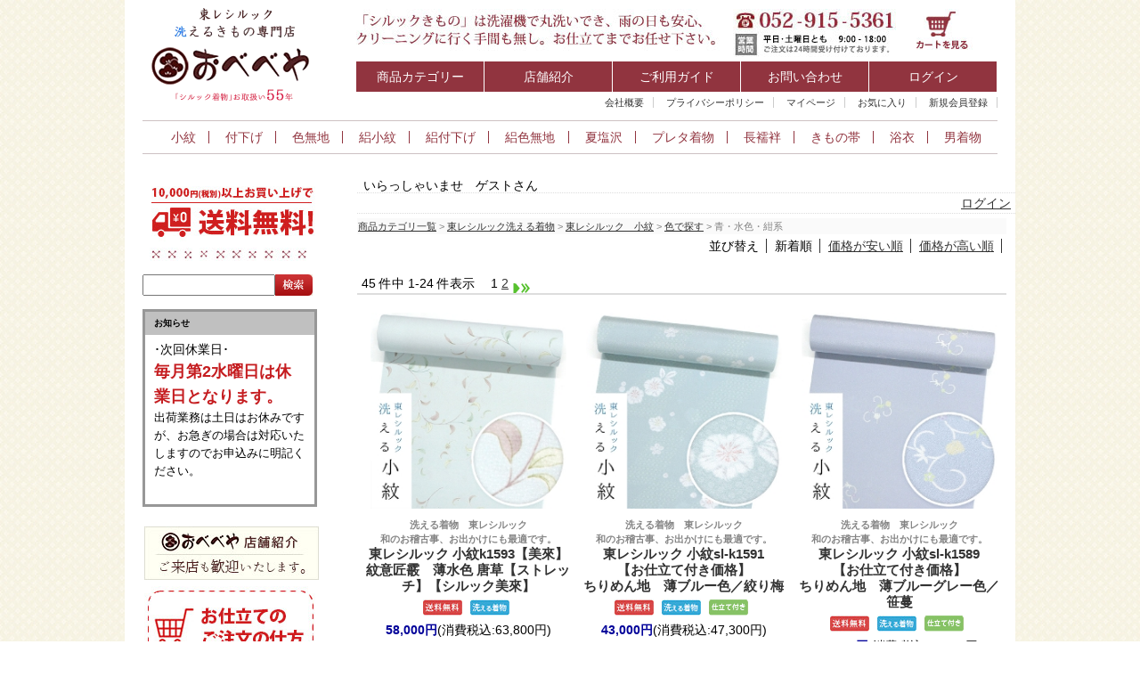

--- FILE ---
content_type: text/html;charset=Shift_JIS
request_url: https://www.obebeya.com/fs/obebeya/c/komon-blue
body_size: 8704
content:
<!DOCTYPE html PUBLIC "-//W3C//DTD XHTML 1.0 Transitional//EN" "http://www.w3.org/TR/xhtml1/DTD/xhtml1-transitional.dtd">
<html lang="ja">
<head>
<meta http-equiv="Content-Language" content="ja" />
<meta http-equiv="Content-Type" content="text/html; charset=Shift_JIS" />
<meta http-equiv="Pragma" content="no-cache" />
<meta http-equiv="cache-control" content="no-cache" />
<meta http-equiv="Expires" content="Thu, 01 Dec 1994 16:00:00 GMT" />
<meta name="description" content="青・水色・紺系絹に近い手触りの最高級洗える着物「東レシルック」を買うならぜひ「おべべや」で！" />
<meta name="keywords" content="青・水色・紺系,東レシルック,洗える着物,撫松庵,浴衣,通販,着物" />

<title>青・水色・紺系 東レシルック着物・洗える着物・洗える浴衣専門店</title>
<link rel="stylesheet" type="text/css" href="/shop/css/r_system_preset.css?v3.24.0" />
<link rel="stylesheet" type="text/css" href="/shop/item/obebeya/design/template01/css/system_DesignSettings.css" />
<link rel="stylesheet" type="text/css" href="/shop/item/obebeya/design/template01/css/system_SizeColorSettings.css" />
<link rel="stylesheet" type="text/css" href="/shop/item/obebeya/design/template01/css/system_LayoutSettings.css" />
<link rel="stylesheet" type="text/css" href="/shop/item/obebeya/design/template01/css/original.css" />

<script type="text/javascript" src="/shop/js/jquery.js" charset="UTF-8"></script>
<script type="text/javascript" src="/shop/js/fs2api.js" charset="UTF-8"></script>
<script type="text/javascript">
(function($) {$(function() { $('.FS2_WishListEntryButton_container').click(function(e) { var goodsUrl = e.currentTarget.id.substring(18); FS2.addWishList({ shopKey: 'obebeya', domain: 'www.obebeya.com', ssldomain: 'www.obebeya.com', data: { goods_url: goodsUrl, url: '%2Ffs%2Fobebeya%2Fc%2Fkomon-blue' }, done: function() { $('#FS2_WishListEntry_' + goodsUrl).addClass('FS2_hiddenElement'); $('#FS2_WishListRegistered_' + goodsUrl).removeClass('FS2_hiddenElement'); }, }); });
 $('.FS2_AlreadyWishListButton_container').click(function(e) { var goodsUrl = e.currentTarget.id.substring(23); FS2.removeWishList({ shopKey: 'obebeya', domain: 'www.obebeya.com', ssldomain: 'www.obebeya.com', data: { goods_url: goodsUrl, url: '%2Ffs%2Fobebeya%2Fc%2Fkomon-blue' }, done: function() { $('#FS2_WishListEntry_' + goodsUrl).removeClass('FS2_hiddenElement'); $('#FS2_WishListRegistered_' + goodsUrl).addClass('FS2_hiddenElement'); }, }); });});})(jQuery);
</script>


<script type="text/javascript" src="/shop/js/futureshop2.js"></script>


<!-- Google tag (gtag.js) -->
<script async src="https://www.googletagmanager.com/gtag/js?id=G-J8CN6Q46ZM"></script>
<script>
  window.dataLayer = window.dataLayer || [];
  function gtag(){dataLayer.push(arguments);}
  gtag('js', new Date());

  gtag('config', 'G-J8CN6Q46ZM');
</script>
<script>
  (function(i,s,o,g,r,a,m){i['GoogleAnalyticsObject']=r;i[r]=i[r]||function(){
  (i[r].q=i[r].q||[]).push(arguments)},i[r].l=1*new Date();a=s.createElement(o),
  m=s.getElementsByTagName(o)[0];a.async=1;a.src=g;m.parentNode.insertBefore(a,m)
  })(window,document,'script','//www.google-analytics.com/analytics.js','ga');

  ga('create', 'UA-58016269-1', 'auto');
  ga('send', 'pageview');

</script>
</head>
<body id="FS2_body_Goods" class="FS2_body_Goods_GoodsGroupList_4 FS2_body_Goods_komon-blue" xmlns:fb="http://ogp.me/ns/fb#">

<div class="layout_body">
<div class="layout_header"><div id="header">
<a href="/" class="hover"><h1><img src="https://www.obebeya.com/images/header/logo-over.png" width="196" height="124" alt="まつうら" /></h1></a>

  <div id="headInner">
        <img src="https://www.obebeya.com/images/header/head-m.jpg" width="408" height="47" />
        <div id="headTel">
        <p><img src="https://www.obebeya.com/images/header/tel-.jpg" width="183" height="54" alt="平日 9:00&#12316;18:00（時間外も対応）土日祝　予約制（当日予約も可）" /></p>
        </div>
      <a href="https://www.obebeya.com/fs/obebeya/ShoppingCart.html" class="hover" target="_top"><img src="https://www.obebeya.com/images/header/head-icon-04.jpg" width="71" height="46" alt="買い物かご" /></a>

    <div id="gnav">
        <ul>
           <li><a href="https://www.obebeya.com/fs/obebeya/c/" class="hover" target="_top">商品カテゴリー</a></li>
                       <li><a href="https://www.obebeya.com/fs/obebeya/c/access" class="hover" target="_top">店舗紹介</a></li>
            <li><a href="https://www.obebeya.com/fs/obebeya/PostageSettleList.html" class="hover" target="_top">ご利用ガイド</a></li>
            <li><a href="https://www.obebeya.com/public/contact/" class="hover" target="_top">お問い合わせ</a></li>
            <li><a href="javascript:document.location='https://www.obebeya.com/fs/obebeya/Login.html?url='+encodeURIComponent(document.location)" class="hover" target="_top">ログイン</a></li>
        </ul>
    </div>
    
    <ul id="primary">
                <li><a href="https://www.obebeya.com/fs/obebeya/BusinessDeal.html" target="_top">会社概要</a></li>
        <li><a href="https://www.obebeya.com/fs/obebeya/PrivacyPolicy.html" target="_top">プライバシーポリシー</a></li>
        <li><a href="https://www.obebeya.com/fs/obebeya/MyPageTop.html" target="_top">マイページ</a></li>
                            <li><a href="https://www.obebeya.com/fs/obebeya/WishList.html" target="_top">お気に入り</a></li>
        <li><a href="https://www.obebeya.com/fs/obebeya/MemberEntryEdit.html" target="_top">新規会員登録</a></li>
    </ul>
    
    </div><!--/#headInner-->
    <div class="catnavCover">
    <ul class="catnav">
    <li><a href="https://www.obebeya.com/fs/obebeya/c/0000000180">小紋</a></li>
    <li><a href="https://www.obebeya.com/fs/obebeya/c/0000000182">付下げ</a></li>
    <li><a href="https://www.obebeya.com/fs/obebeya/c/0000000183">色無地</a></li>
    <li><a href="https://www.obebeya.com/fs/obebeya/c/0000000176">絽小紋</a></li>
    <li><a href="https://www.obebeya.com/fs/obebeya/c/0000000175">絽付下げ</a></li>
    <li><a href="https://www.obebeya.com/fs/obebeya/c/0000000177">絽色無地</a></li>
    <li><a href="https://www.obebeya.com/fs/obebeya/c/0000000174">夏塩沢</a></li>
    <li><a href="https://www.obebeya.com/fs/obebeya/c/gr174">プレタ着物</a></li>
    <li><a href="https://www.obebeya.com/fs/obebeya/c/gr157">長襦袢</a></li>
    <li><a href="https://www.obebeya.com/fs/obebeya/c/obi">きもの帯</a></li>
    <li><a href="https://www.obebeya.com/fs/obebeya/c/gr148">浴衣</a></li>
    <li class="last-child"><a href="https://www.obebeya.com/fs/obebeya/c/mens">男着物</a></li>
    </ul>
    </div>
    

</div><!-- /#header --></div>

 <table border="0" cellspacing="0" cellpadding="0" class="layout_table">
 <tr>
 <td class="layout_menu"><!-- ▼▼サイドメニュー▼▼ -->
<div class="aside">


      <p class="mbSS text-center">
          
        <img src="https://www.obebeya.com/images/top/side_soryou.jpg" width="196" height="70" alt="お買い上げ10,000円以上送料無料" /></p>
    
    
<img src="https://www.obebeya.com/images/header/line.jpg" alt="メニュー" width="196" height="15" class="line" />
    <div id="search">
        <form action="https://www.obebeya.com/fs/obebeya/GoodsSearchList.html" method="get" >
        <input type="hidden" name="_e_k" value="Ａ" />
        <input name="keyword" id="userform" type="text" /> 
        <input type="image" src="https://www.obebeya.com/images/common/search_submit.jpg" alt="検索" name="searchBtn" id="searchBtn"  value="SEARCH" />  
        </form>
    </div> 


	<div class="smenu">

	  <p class="mbS text-center"> 
      

        
        
<table width="196"  bordercolor="#979797">
<tr>
<th bgcolor="#c0c0c0" align="center"><font size="-2" face="メイリオ"><strong>お知らせ</strong></font></th>
</tr><tr>
  <td>



    
･次回休業日･<br>
    <font color="#C51D20" size="+1">

    <strong>毎月第2水曜日は休業日となります。</strong></font><br>
      
      <font size="-1">
出荷業務は土日はお休みですが、お急ぎの場合は対応いたしますのでお申込みに明記ください。<br></font>
<br>
</td>
</tr>
</table><br>


        <p class="mbSS text-center"><a href="https://www.obebeya.com/fs/obebeya/c/access" target="new"><img src="https://www.obebeya.com/images/c/sideshopinfo.jpg"  alt="ショップ紹介" /></a></p>

                            <p class="mbSS text-center"> <a href="https://www.obebeya.com/fs/obebeya/c/gr108"><img src="https://www.obebeya.com/images/kounyu5.jpg" alt="単衣小紋" width="196"  /></a></p>  

        
                            <p class="mbSS text-center"> <a href="https://www.obebeya.com/fs/obebeya/c/msupport"><img src="https://www.obebeya.com/images/c/maildesup7.jpg" alt="単衣小紋" width="196"  /></a></p>  

        
        <p class="mbSS text-center"><a href="https://www.obebeya.com/fs/obebeya/c/gr159" class="hover"><img src="https://www.obebeya.com/shop/item/obebeya/design/img01/sitate.jpg"  alt="お仕立てをご希望の方へ" /></a></p>
                        
        
       
<br>

        
        

      <p class="mbSS text-center"> <a href="https://www.obebeya.com/fs/obebeya/c/"><img src="https://www.obebeya.com/images/top/dscatetop.jpg" width="196" height="28" alt=""  /></a></p>

<ul>
	<li class="bdr1"><a href="https://www.obebeya.com/fs/obebeya/c/sillook" class="bnrlink"><img src="https://www.obebeya.com/shop/item/obebeya/design/img01/menu01.jpg" width="180" height="50" alt="東レシルック洗える着物" /></a></li>
	<li><ul>
		<li class="detailmenu">
		<a href="https://www.obebeya.com/fs/obebeya/c/0000000180">シルック小紋</a>
			<ul>
			<li><a href="https://www.obebeya.com/fs/obebeya/c/komon-color">色で選ぶ</a></li>
			<li><a href="https://www.obebeya.com/fs/obebeya/c/komon-design">デザインで選ぶ</a></li>
			<li><a href="https://www.obebeya.com/fs/obebeya/c/sl-soubi">シルック奏美</a></li>
			<li><a href="https://www.obebeya.com/fs/obebeya/c/sitatetuki">仕立付き小紋</a></li>
<li><a href="https://www.obebeya.com/fs/obebeya/c/coatmuki">仕立付き羽織り･コート小紋</a></li>
			</ul>
		</li>
		<li class="detailmenu"><a href="https://www.obebeya.com/fs/obebeya/c/0000000183">シルック色無地</a></li>
		<li class="detailmenu"><a href="https://www.obebeya.com/fs/obebeya/c/0000000182">シルック付下げ</a>
			<ul>


			<li><a href="https://www.obebeya.com/fs/obebeya/c/tuke-color">色で選ぶ</a></li>
			<li><a href="https://www.obebeya.com/fs/obebeya/c/tuke-design">デザインで選ぶ</a></li>
			</ul>
          <li><a href="https://www.obebeya.com/fs/obebeya/c/gr177">シルック付下げ訪問着</a></li>
                    <li><a href="https://www.obebeya.com/fs/obebeya/c/sl-jel">シルック紬着物</a></li>
                    

                                        

	</ul><!-- 洗える着物 -->

	</li>
	<li class="bdr1"><a href="https://www.obebeya.com/fs/obebeya/c/natu" class="bnrlink"><img src="https://www.obebeya.com/shop/item/obebeya/design/img01/menu02.jpg" width="180" height="50" alt="東レシルック洗える夏着物" /></a></li>
	<li>
		<ul>
		<li class="detailmenu">
		<a href="https://www.obebeya.com/fs/obebeya/c/0000000176">シルック絽小紋・夏着物</a>
			<ul>
			<li><a href="https://www.obebeya.com/fs/obebeya/c/rokomon-color">色で選ぶ</a></li>
			<li><a href="https://www.obebeya.com/fs/obebeya/c/rokomon-design">デザインで選ぶ</a></li>
             <li><a href="https://www.obebeya.com/fs/obebeya/c/ceoa">セオアルファ着物</a></li>

			</ul>


		</li>
		<li><a href="https://www.obebeya.com/fs/obebeya/c/0000000177">シルック絽色無地</a></li>
        		<li><a href="https://www.obebeya.com/fs/obebeya/c/gr164">シルック単衣色無地</a></li>

		<li class="detailmenu">
		<a href="https://www.obebeya.com/fs/obebeya/c/0000000175">シルック絽付下げ</a>
			<ul>
			<li><a href="https://www.obebeya.com/fs/obebeya/c/rotuke-color">色で選ぶ</a></li>

			<li><a href="https://www.obebeya.com/fs/obebeya/c/rotuke-design">デザインで選ぶ</a></li>
			</ul>
		</li>
		<li><a href="https://www.obebeya.com/fs/obebeya/c/0000000174">シルック夏塩沢・夏紬</a></li>
        <li><a href="https://www.obebeya.com/fs/obebeya/c/natucoat">夏コート地</a></li>
        </ul><!-- 洗える夏着物 -->
	  </li>

<li class="bdr1"><a href="https://www.obebeya.com/fs/obebeya/c/gr174" class="bnrlink"><img src="https://www.obebeya.com/images/top/menupkm.jpg" width="180" height="50" alt="プレタ着物" /></a></li>
<li>
<ul>
<li><a href="https://www.obebeya.com/fs/obebeya/c/gr168">シルック単衣小紋</a></li>
<li><a href="https://www.obebeya.com/fs/obebeya/c/gr172">シルック絽小紋</a></li>
<li><a href="https://www.obebeya.com/fs/obebeya/c/gr173">シルック夏塩沢</a></li>
                    <li><a href="https://www.obebeya.com/fs/obebeya/c/coathaori">シルック羽織り･コート</a></li>
</ul>
</li>



<li class="bdr1"><a href="https://www.obebeya.com/fs/obebeya/c/lace" class="bnrlink"><img src="https://www.obebeya.com/shop/item/obebeya/design/img01/menu16.jpg" width="180" height="50" alt="レースの着物と羽織" /></a></li>
<ul><li><a href="https://www.obebeya.com/fs/obebeya/c/lace-k">レースの着物</a></li>
<li><a href="https://www.obebeya.com/fs/obebeya/c/lace-h">レースの羽織り・コート</a></li> </ul>
    


<li class="bdr1"><img src="https://www.obebeya.com/images/top/menuost.jpg" width="180" height="50" alt="東レシルック洗える喪服" /></li>

<li>

<ul>

<li><a href="https://www.obebeya.com/fs/obebeya/c/sitatetuki">シルック小紋</a></li>

<li><a href="https://www.obebeya.com/fs/obebeya/c/coatmuki">シルック羽織り･コート</a></li>

<li><a href="https://www.obebeya.com/fs/obebeya/c/sitatetukir">シルック絽小紋</a></li>


</ul>

</li>

<li class="bdr1"><a href="https://www.obebeya.com/fs/obebeya/c/sl-mhk" class="bnrlink"><img src="https://www.obebeya.com/images/mohuku/menu0mhk.jpg" width="180" height="50" alt="東レシルック洗える喪服" /></a></li>



<li class="bdr1"><a href="https://www.obebeya.com/fs/obebeya/c/gr157" class="bnrlink"><img src="https://www.obebeya.com/shop/item/obebeya/design/img01/menu06.jpg" width="180" height="50" alt="東レシルック洗える長襦袢･反物" /></a></li>
    
        
        <ul>
<li><a href="https://www.obebeya.com/fs/obebeya/c/gr175">紙人形プレタ長襦袢</a></li>
<li><a href="https://www.obebeya.com/fs/obebeya/c/gr180">袷(あわせ)長襦袢</a></li>
<li><a href="https://www.obebeya.com/fs/obebeya/c/gr181">単衣･絽(夏用)におすすめ長襦袢</a></li>
<li><a href="https://www.obebeya.com/fs/obebeya/c/sotake">東レ爽竹シリーズ</a></li>
</ul>
    

<li class="bdr1"><a href="https://www.obebeya.com/fs/obebeya/c/gr175" class="bnrlink"><img src="https://www.obebeya.com/shop/item/obebeya/design/img01/menu05.jpg" width="180" height="50" alt="東レシルック洗えるプレタ長襦袢" /></a></li>

    
      

    	<li class="bdr1"><a href="https://www.obebeya.com/fs/obebeya/c/gr178" class="bnrlink"><img src="https://www.obebeya.com/images/c/menu15.jpg" width="180" height="50" alt="羽織り･コート" /></a></li>


	<li class="bdr1 nobdr"><a href="https://www.obebeya.com/fs/obebeya/c/mens" class="bnrlink"><img src="https://www.obebeya.com/images/top/menumen.jpg" width="180" height="50" alt="男の着物" /></a></li>
    
    <ul>
<li><a href="https://www.obebeya.com/fs/obebeya/c/mens_k">メンズ着物</a></li>
<li><a href="https://www.obebeya.com/fs/obebeya/c/menskuro">メンズ黒紋付</a></li>
<li><a href="https://www.obebeya.com/fs/obebeya/c/mens-summer">メンズ夏着物・夏襦袢</a></li>
<li><a href="https://www.obebeya.com/fs/obebeya/c/mens_y">メンズ浴衣</a></li>
<li><a href="https://www.obebeya.com/fs/obebeya/c/mens_obi">メンズ 帯・小物</a></li>
<li><a href="https://www.obebeya.com/fs/obebeya/c/mens_juban">メンズ襦袢（反物・プレタ）</a></li>
</ul>


        	
	<li class="bdr1"><a href="https://www.obebeya.com/fs/obebeya/c/gr148" class="bnrlink"><img src="https://www.obebeya.com/shop/item/obebeya/design/img01/menu12.jpg" width="180" height="50" alt="おしゃれ＋洗えるブランド浴衣" /></a></li>
	<li>
		<ul>
		<li><a href="https://www.obebeya.com/fs/obebeya/c/gr149">撫松庵</a></li>
        <li><a href="https://www.obebeya.com/fs/obebeya/c/ceoa">セオα浴衣</a></li>
		<li><a href="https://www.obebeya.com/fs/obebeya/c/gr150">嵐山よしむら</a></li>
		<li><a href="https://www.obebeya.com/fs/obebeya/c/gr151">紫織庵</a></li>
		<li><a href="https://www.obebeya.com/fs/obebeya/c/gr152">竺仙</a></li>
		<li><a href="https://www.obebeya.com/fs/obebeya/c/gr153">モダンアンテナ</a></li>
		<li><a href="https://www.obebeya.com/fs/obebeya/c/gr154">伝統ゆかた</a></li>
		<li><a href="https://www.obebeya.com/fs/obebeya/c/gr155">ゆかた帯</a></li>
		</ul><!-- ブランド -->
	</li>


<li class="bdr1"><a href="https://www.obebeya.com/fs/obebeya/c/brand" class="bnrlink"><img src="https://www.obebeya.com/shop/item/obebeya/design/img01/menu08.jpg" width="180" height="50" alt="ブランド着物" /></a></li>
<li>
<ul>
<li><a href="https://www.obebeya.com/fs/obebeya/c/bushoan">撫松庵</a></li>
<li><a href="https://www.obebeya.com/fs/obebeya/c/yoshimura">嵐山よしむら</a></li>
<li><a href="https://www.obebeya.com/fs/obebeya/c/gr144">おべべやオリジナル</a></li>
<li><a href="https://www.obebeya.com/fs/obebeya/c/gr132">その他ブランド</a></li>
</ul><!-- ブランド -->
</li>



<li class="bdr1"><a href="https://www.obebeya.com/fs/obebeya/c/obi" class="bnrlink"><img src="https://www.obebeya.com/shop/item/obebeya/design/img01/menu09.jpg" width="180" height="50" alt="おべべやセレクトきもの帯" /></a></li>
<li>
<ul>
<li><a href="https://www.obebeya.com/fs/obebeya/c/gr146">名古屋帯</a></li>
<li><a href="https://www.obebeya.com/fs/obebeya/c/syokennatu">夏名古屋帯</a></li>
<li><a href="https://www.obebeya.com/fs/obebeya/c/hkrobi">袋帯</a></li>    <li><a href="https://www.obebeya.com/fs/obebeya/c/natu_fukuroobi">夏袋帯</a></li>
<li><a href="https://www.obebeya.com/fs/obebeya/c/gr213">京袋帯</a></li>
<li><a href="https://www.obebeya.com/fs/obebeya/c/hanhaba">半幅帯 </a></li>
<li><a href="https://www.obebeya.com/fs/obebeya/c/hekoobi">兵児帯</a></li>
</ul>
</li>




	<li class="bdr1 nobdr"><a href="https://www.obebeya.com/fs/obebeya/c/denim" class="bnrlink"><img src="https://www.obebeya.com/shop/item/obebeya/design/img01/menu13.jpg" width="180" height="50" alt="仕立て上がりデニムの着物" /></a></li>    
    

</ul>

</div>
 

 
 <ul class="sBnrArea">
 
    <p class="mbSS text-center"> <a href="https://www.obebeya.com/fs/obebeya/c/gr158"><img src="https://www.obebeya.com/images/top/menutop04.jpg" width="186" alt=""  /></a></p>

<p class="mbSS text-center"> <a href="https://www.obebeya.com/fs/obebeya/c/video"><img src="https://www.obebeya.com/images/c/pc_under_douga_banner1.jpg" width="186"  alt="もっと分かる動画"  /></a></p>

    <p class="mbSS text-center"><a href="https://www.obebeya.com/fs/obebeya/c/voice"><img src="https://www.obebeya.com/images/top/menutop03.jpg" width="186" alt=""  /></a></p>
<br />

 
   <p class="mbSS text-center"> <a href="https://www.obebeya.com/fs/obebeya/c/category"><img src="https://www.obebeya.com/images/top/dsctop.jpg" width="196" height="28" alt=""  /></a></p>
   
           <p class="mbSS text-center"><a href="https://www.obebeya.com/fs/obebeya/c/saizunayami"><img src="https://www.obebeya.com/images/c/sizenayamisb.jpg" alt="" width="196" height="86"  /></a></p>
  
            <p class="mbSS text-center"> <a href="https://www.obebeya.com/fs/obebeya/c/gr156"><img src="https://www.obebeya.com/images/top/mente-sst.jpg" width="196" height="51" alt="東レシルックとおべべやの歴史"  /></a></p>
                              <p class="mbSS text-center"> <a href="https://www.obebeya.com/fs/obebeya/c/gr131"><img src="https://www.obebeya.com/images/top/siru-sst.jpg" width="196" height="51" alt="東レシルックとおべべやの歴史"  /></a></p>  
  
       <p class="mbSS text-center"> <a href="https://www.obebeya.com/fs/obebeya/c/slhistory"><img src="https://www.obebeya.com/images/top/side05.jpg" width="196" height="60" alt="東レシルックとおべべやの歴史"  /></a></p>
                                     <p class="mbSS text-center"> <a href="https://www.obebeya.com/fs/obebeya/c/gr218"><img src="https://www.obebeya.com/images/c/isikibana.jpg" width="196" height="51" alt="東レシルックとおべべやの歴史"  /></a></p>  
            <p class="mbSS text-center"> <a href="https://www.obebeya.com/fs/obebeya/c/sillookkyoto"><img src="https://www.obebeya.com/images/c/sillookkb.jpg" width="196" height="60" alt="シルック着物　染 工場見学"  /></a></p>
            <p class="mbSS text-center"> <a href="https://www.obebeya.com/fs/obebeya/c/sillookkyoto17"><img src="https://www.obebeya.com/images/c/sillookkjs.jpg" width="196" height="60" alt="シルック着物　染 工場見学"  /></a></p>
             <p class="mbSS text-center"> <a href="https://www.obebeya.com/fs/obebeya/c/sillookkyoto16"><img src="https://www.obebeya.com/images/c/sillookkj.jpg" width="196" height="60" alt="シルック着物　染 工場見学"  /></a></p>



 </ul>


	<div class="smenu">
<ul>
	<li class="bdr1"><img src="https://www.obebeya.com/images/c/jikkentitle180.jpg" /></li>
	<li>
		<ul>
		<li><a href="https://www.obebeya.com/fs/obebeya/c/jiken01">「シルック奏美」って<br>
		  どれくらい軽いの？</a></li>

		<li><a href="https://www.obebeya.com/fs/obebeya/c/jiken02">水はねや汚れを<br>
		  どれほど防げるの？</a></li>
		</ul>
	</li>

</ul></div>


                              
                       <p class="mbSS text-center"> <a href="https://obebeya.jp/blog/" target="new"><img src="https://www.obebeya.com/images/top/blog.jpg" width="150" alt="スタッフブログ"  /></a> <a href="https://ja-jp.facebook.com/obebeyasan" target="new"><img src="https://www.obebeya.com/images/c/iconb.png" width="40" height="40" alt="フェイスブック"  /></a></p>

        <a href="https://www.obebeya.com/fs/obebeya/c/stf"><img src="https://www.obebeya.com/images/top/tel.jpg" alt="きもののプロスタッフがご対応いたします！" width="196" /></a> <br>

              <a href="https://www.obebeya.com/fs/obebeya/c/gr160"><img src="https://www.obebeya.com/images/top/tel2.jpg" alt="きもののプロスタッフがご対応いたします！" width="196" /> </a>

</div>
<!-- /.aside -->

<!-- ▲▲サイドメニュー▲▲ --></td>
 <td class="layout_content">
 <div class="utility"> 
<table width="100%" border="0" cellpadding="0" cellspacing="0">
<tr>
<td class="FS2_welcome_area">
<span class="welcome">いらっしゃいませ　ゲストさん</span>
</td>
</tr>
<tr>
<td class="FS2_login_area">
<ul class="login">
<li class="FS2_icon_login"> <a href="javascript:document.location='https://www.obebeya.com/fs/obebeya/Login.html?url='+encodeURIComponent(document.location)" onClick="return canSubmit();">ログイン</a></li>

</ul>
</td>
</tr>
</table>
</div>
 <div class="system_content">
 <p class="pan FS2_breadcrumbs">
<a href="https://www.obebeya.com/fs/obebeya/c/">商品カテゴリ一覧</a> &gt; <a href="https://www.obebeya.com/fs/obebeya/c/sillook">東レシルック洗える着物</a> &gt; <a href="https://www.obebeya.com/fs/obebeya/c/0000000180">東レシルック　小紋</a> &gt; <a href="https://www.obebeya.com/fs/obebeya/c/komon-color">色で探す</a> &gt; 青・水色・紺系
</p>
 
 
 
 
  
  <div class="FS2_sort_menu_bg">
<ul id="FS2_sort_menu">
<li class="FS2_sort_menu_title">並び替え</li>
<li class="FS2_sort_menu_sortNewLink">新着順</li>
<li class="FS2_sort_menu_sortPriceLowLink"><a href="/fs/obebeya/c/komon-blue?sort=03">価格が安い順</a></li>
<li class="FS2_sort_menu_sortPriceHighLink"><a href="/fs/obebeya/c/komon-blue?sort=04">価格が高い順</a></li>
</ul>
</div>
 <div class="FS2_GroupLayout">
 <p class="pager">
<span class="FS2_pager_text">45 件中 1-24 件表示　</span>
<span class="FS2_pager_stay">1</span>
<a href="https://www.obebeya.com/fs/obebeya/c/komon-blue/1/2" class="FS2_pager_link">2</a>
<a href="https://www.obebeya.com/fs/obebeya/c/komon-blue/1/2" class="FS2_pager_link_next"><img src="/shop/img/naviitem/pager_next.gif" alt="次のページへ" border="0"/></a><a href="https://www.obebeya.com/fs/obebeya/c/komon-blue/1/2" class="FS2_pager_link_last"><img src="/shop/img/naviitem/pager_last.gif" alt="最後のページへ" border="0"/></a>
</p>
 
<div class="groupLayout">
<div class="alignItem_03">

<a name="sl-k1593"></a>
<div class="gl_Item" id="FS2_itemlayout_C">
<div class="itemCenter">

<div class="FS2_thumbnail_container"><a href="https://www.obebeya.com/fs/obebeya/komon-blue/sl-k1593" onClick="return canSubmit();"><img src="/shop/item/obebeya/picture/goods/5171_thumbnail.jpg" alt="東レシルック 小紋k1593【美來】&lt;br&gt;紋意匠霰　薄水色 唐草【ストレッチ】【シルック美來】" class="thumbnail" border="0" /></a></div>
<h2 class="itemGroup"><a href="https://www.obebeya.com/fs/obebeya/komon-blue/sl-k1593" onClick="return canSubmit();"><span class="itemCatchCopy">洗える着物　東レシルック<br>和のお稽古事、お出かけにも最適です。<br></span>東レシルック 小紋k1593【美來】<br>紋意匠霰　薄水色 唐草【ストレッチ】【シルック美來】</a></h2>

<ul class="FS2_original_icons">
	<li class="FS2_original_icon01">
		<span><img src="/shop/item/obebeya/design/template01/icon/icon01.jpg" alt="送料無料" /></span>
	</li>
	<li class="FS2_original_icon02">
		<span><img src="/shop/item/obebeya/design/template01/icon/icon02.jpg" alt="洗えるきもの" /></span>
	</li>
</ul>

<div class="FS2_itemPrice_area">
<p class="FS2_itemPrice_text">
<span class="itemPrice">58,000円</span><span class="FS2_itemPrice_addition">(消費税込:63,800円)</span>
</p>
</div>
<div class="FS2_WishListButton_area">
<a href="javascript:void(0)" id="FS2_WishListEntry_sl-k1593" class="FS2_WishListEntryButton_container"><img src="/shop/item/obebeya/design/template01/btn/WishListButtonForGroup.gif" alt="お気に入りに登録" border="0" /></a>
<a href="javascript:void(0)" id="FS2_WishListRegistered_sl-k1593" class="FS2_AlreadyWishListButton_container FS2_hiddenElement"><img src="/shop/item/obebeya/design/template01/btn/AlreadyWishListButtonForGroup.gif" alt="お気に入りに登録済み" border="0" /></a>
</div>				 
</div>
</div>

<a name="sl-k1591"></a>
<div class="gl_Item" id="FS2_itemlayout_C">
<div class="itemCenter">

<div class="FS2_thumbnail_container"><a href="https://www.obebeya.com/fs/obebeya/komon-blue/sl-k1591" onClick="return canSubmit();"><img src="/shop/item/obebeya/picture/goods/5158_thumbnail.jpg" alt="東レシルック 小紋sl-k1591&lt;br&gt;【お仕立て付き価格】&lt;br&gt;ちりめん地　薄ブルー色／絞り梅" class="thumbnail" border="0" /></a></div>
<h2 class="itemGroup"><a href="https://www.obebeya.com/fs/obebeya/komon-blue/sl-k1591" onClick="return canSubmit();"><span class="itemCatchCopy">洗える着物　東レシルック<br>和のお稽古事、お出かけにも最適です。<br></span>東レシルック 小紋sl-k1591<br>【お仕立て付き価格】<br>ちりめん地　薄ブルー色／絞り梅</a></h2>

<ul class="FS2_original_icons">
	<li class="FS2_original_icon01">
		<span><img src="/shop/item/obebeya/design/template01/icon/icon01.jpg" alt="送料無料" /></span>
	</li>
	<li class="FS2_original_icon02">
		<span><img src="/shop/item/obebeya/design/template01/icon/icon02.jpg" alt="洗えるきもの" /></span>
	</li>
	<li class="FS2_original_icon03">
		<span><img src="/shop/item/obebeya/design/template01/icon/icon06.jpg" alt="仕立て付き" /></span>
	</li>
</ul>

<div class="FS2_itemPrice_area">
<p class="FS2_itemPrice_text">
<span class="itemPrice">43,000円</span><span class="FS2_itemPrice_addition">(消費税込:47,300円)</span>
</p>
</div>
<div class="FS2_WishListButton_area">
<a href="javascript:void(0)" id="FS2_WishListEntry_sl-k1591" class="FS2_WishListEntryButton_container"><img src="/shop/item/obebeya/design/template01/btn/WishListButtonForGroup.gif" alt="お気に入りに登録" border="0" /></a>
<a href="javascript:void(0)" id="FS2_WishListRegistered_sl-k1591" class="FS2_AlreadyWishListButton_container FS2_hiddenElement"><img src="/shop/item/obebeya/design/template01/btn/AlreadyWishListButtonForGroup.gif" alt="お気に入りに登録済み" border="0" /></a>
</div>				 
</div>
</div>

<a name="sl-k1589"></a>
<div class="gl_Item" id="FS2_itemlayout_C">
<div class="itemCenter">

<div class="FS2_thumbnail_container"><a href="https://www.obebeya.com/fs/obebeya/komon-blue/sl-k1589" onClick="return canSubmit();"><img src="/shop/item/obebeya/picture/goods/5156_thumbnail.jpg" alt="東レシルック 小紋sl-k1589&lt;br&gt;【お仕立て付き価格】&lt;br&gt;ちりめん地　薄ブルーグレー色／笹蔓" class="thumbnail" border="0" /></a></div>
<h2 class="itemGroup"><a href="https://www.obebeya.com/fs/obebeya/komon-blue/sl-k1589" onClick="return canSubmit();"><span class="itemCatchCopy">洗える着物　東レシルック<br>和のお稽古事、お出かけにも最適です。<br></span>東レシルック 小紋sl-k1589<br>【お仕立て付き価格】<br>ちりめん地　薄ブルーグレー色／笹蔓</a></h2>

<ul class="FS2_original_icons">
	<li class="FS2_original_icon01">
		<span><img src="/shop/item/obebeya/design/template01/icon/icon01.jpg" alt="送料無料" /></span>
	</li>
	<li class="FS2_original_icon02">
		<span><img src="/shop/item/obebeya/design/template01/icon/icon02.jpg" alt="洗えるきもの" /></span>
	</li>
	<li class="FS2_original_icon03">
		<span><img src="/shop/item/obebeya/design/template01/icon/icon06.jpg" alt="仕立て付き" /></span>
	</li>
</ul>

<div class="FS2_itemPrice_area">
<p class="FS2_itemPrice_text">
<span class="itemPrice">43,000円</span><span class="FS2_itemPrice_addition">(消費税込:47,300円)</span>
</p>
</div>
<div class="FS2_WishListButton_area">
<a href="javascript:void(0)" id="FS2_WishListEntry_sl-k1589" class="FS2_WishListEntryButton_container"><img src="/shop/item/obebeya/design/template01/btn/WishListButtonForGroup.gif" alt="お気に入りに登録" border="0" /></a>
<a href="javascript:void(0)" id="FS2_WishListRegistered_sl-k1589" class="FS2_AlreadyWishListButton_container FS2_hiddenElement"><img src="/shop/item/obebeya/design/template01/btn/AlreadyWishListButtonForGroup.gif" alt="お気に入りに登録済み" border="0" /></a>
</div>				 
</div>
</div>
<br clear="all"/>

<a name="sl-k1581"></a>
<div class="gl_Item" id="FS2_itemlayout_C">
<div class="itemCenter">

<div class="FS2_thumbnail_container"><a href="https://www.obebeya.com/fs/obebeya/komon-blue/sl-k1581" onClick="return canSubmit();"><img src="/shop/item/obebeya/picture/goods/5117_thumbnail.jpg" alt="東レシルック 小紋sl-k1581 &lt;br&gt;【お仕立て付き価格】&lt;br&gt;ちりめん地　青磁色／飛び四角" class="thumbnail" border="0" /></a></div>
<h2 class="itemGroup"><a href="https://www.obebeya.com/fs/obebeya/komon-blue/sl-k1581" onClick="return canSubmit();"><span class="itemCatchCopy">洗える着物　東レシルック<br>和のお稽古事、お出かけにも最適です。<br></span>東レシルック 小紋sl-k1581 <br>【お仕立て付き価格】<br>ちりめん地　青磁色／飛び四角</a></h2>

<ul class="FS2_original_icons">
	<li class="FS2_original_icon01">
		<span><img src="/shop/item/obebeya/design/template01/icon/icon01.jpg" alt="送料無料" /></span>
	</li>
	<li class="FS2_original_icon02">
		<span><img src="/shop/item/obebeya/design/template01/icon/icon02.jpg" alt="洗えるきもの" /></span>
	</li>
	<li class="FS2_original_icon03">
		<span><img src="/shop/item/obebeya/design/template01/icon/icon06.jpg" alt="仕立て付き" /></span>
	</li>
</ul>

<div class="FS2_itemPrice_area">
<p class="FS2_itemPrice_text">
<span class="itemPrice">43,000円</span><span class="FS2_itemPrice_addition">(消費税込:47,300円)</span>
</p>
</div>
<div class="FS2_WishListButton_area">
<a href="javascript:void(0)" id="FS2_WishListEntry_sl-k1581" class="FS2_WishListEntryButton_container"><img src="/shop/item/obebeya/design/template01/btn/WishListButtonForGroup.gif" alt="お気に入りに登録" border="0" /></a>
<a href="javascript:void(0)" id="FS2_WishListRegistered_sl-k1581" class="FS2_AlreadyWishListButton_container FS2_hiddenElement"><img src="/shop/item/obebeya/design/template01/btn/AlreadyWishListButtonForGroup.gif" alt="お気に入りに登録済み" border="0" /></a>
</div>				 
</div>
</div>

<a name="slsh26"></a>
<div class="gl_Item" id="FS2_itemlayout_C">
<div class="itemCenter">

<div class="FS2_thumbnail_container"><a href="https://www.obebeya.com/fs/obebeya/komon-blue/slsh26" onClick="return canSubmit();"><img src="/shop/item/obebeya/picture/goods/5063_thumbnail.jpg" alt="東レシルジェリー 小紋sl-k1558・k1559・k1560&lt;br&gt;【★お仕立て付き価格】&lt;br&gt;パステルカラー　絞り鹿の子モチーフ" class="thumbnail" border="0" /></a></div>
<h2 class="itemGroup"><a href="https://www.obebeya.com/fs/obebeya/komon-blue/slsh26" onClick="return canSubmit();"><span class="itemCatchCopy">洗える着物　東レシルジェリー<br>和のお稽古事、お出かけにも最適です。<br></span>東レシルジェリー 小紋sl-k1558・k1559・k1560<br>【★お仕立て付き価格】<br>パステルカラー　絞り鹿の子モチーフ</a></h2>

<ul class="FS2_original_icons">
	<li class="FS2_original_icon01">
		<span><img src="/shop/item/obebeya/design/template01/icon/icon01.jpg" alt="送料無料" /></span>
	</li>
	<li class="FS2_original_icon02">
		<span><img src="/shop/item/obebeya/design/template01/icon/icon02.jpg" alt="洗えるきもの" /></span>
	</li>
	<li class="FS2_original_icon03">
		<span><img src="/shop/item/obebeya/design/template01/icon/icon06.jpg" alt="仕立て付き" /></span>
	</li>
</ul>

<div class="FS2_itemPrice_area">
<p class="FS2_itemPrice_text">
<span class="itemPrice">45,000円</span><span class="FS2_itemPrice_addition">(消費税込:49,500円)</span>
</p>
</div>
<div class="FS2_WishListButton_area">
<a href="javascript:void(0)" id="FS2_WishListEntry_slsh26" class="FS2_WishListEntryButton_container"><img src="/shop/item/obebeya/design/template01/btn/WishListButtonForGroup.gif" alt="お気に入りに登録" border="0" /></a>
<a href="javascript:void(0)" id="FS2_WishListRegistered_slsh26" class="FS2_AlreadyWishListButton_container FS2_hiddenElement"><img src="/shop/item/obebeya/design/template01/btn/AlreadyWishListButtonForGroup.gif" alt="お気に入りに登録済み" border="0" /></a>
</div>				 
</div>
</div>

<a name="sl-k1558"></a>
<div class="gl_Item" id="FS2_itemlayout_C">
<div class="itemCenter">

<div class="FS2_thumbnail_container"><a href="https://www.obebeya.com/fs/obebeya/komon-blue/sl-k1558" onClick="return canSubmit();"><img src="/shop/item/obebeya/picture/goods/5060_thumbnail.jpg" alt="東レシルジェリー 小紋sl-k1558&lt;br&gt;【★お仕立て付き価格】&lt;br&gt;パステルカラーブルー　絞り鹿の子モチーフ" class="thumbnail" border="0" /></a></div>
<h2 class="itemGroup"><a href="https://www.obebeya.com/fs/obebeya/komon-blue/sl-k1558" onClick="return canSubmit();"><span class="itemCatchCopy">洗える着物　東レシルジェリー<br>和のお稽古事、お出かけにも最適です。<br></span>東レシルジェリー 小紋sl-k1558<br>【★お仕立て付き価格】<br>パステルカラーブルー　絞り鹿の子モチーフ</a></h2>

<ul class="FS2_original_icons">
	<li class="FS2_original_icon01">
		<span><img src="/shop/item/obebeya/design/template01/icon/icon01.jpg" alt="送料無料" /></span>
	</li>
	<li class="FS2_original_icon02">
		<span><img src="/shop/item/obebeya/design/template01/icon/icon02.jpg" alt="洗えるきもの" /></span>
	</li>
	<li class="FS2_original_icon03">
		<span><img src="/shop/item/obebeya/design/template01/icon/icon06.jpg" alt="仕立て付き" /></span>
	</li>
</ul>

<div class="FS2_itemPrice_area">
<p class="FS2_itemPrice_text">
<span class="itemPrice">45,000円</span><span class="FS2_itemPrice_addition">(消費税込:49,500円)</span>
</p>
</div>
<div class="FS2_WishListButton_area">
<a href="javascript:void(0)" id="FS2_WishListEntry_sl-k1558" class="FS2_WishListEntryButton_container"><img src="/shop/item/obebeya/design/template01/btn/WishListButtonForGroup.gif" alt="お気に入りに登録" border="0" /></a>
<a href="javascript:void(0)" id="FS2_WishListRegistered_sl-k1558" class="FS2_AlreadyWishListButton_container FS2_hiddenElement"><img src="/shop/item/obebeya/design/template01/btn/AlreadyWishListButtonForGroup.gif" alt="お気に入りに登録済み" border="0" /></a>
</div>				 
</div>
</div>
<br clear="all"/>

<a name="sl-k1555"></a>
<div class="gl_Item" id="FS2_itemlayout_C">
<div class="itemCenter">

<div class="FS2_thumbnail_container"><a href="https://www.obebeya.com/fs/obebeya/komon-blue/sl-k1555" onClick="return canSubmit();"><img src="/shop/item/obebeya/picture/goods/5055_thumbnail.jpg" alt="東レシルック 小紋k1555【美來】&lt;br&gt;紋意匠霰　薄ブルー系 幾何学華紋【ストレッチ】【シルック美來】" class="thumbnail" border="0" /></a></div>
<h2 class="itemGroup"><a href="https://www.obebeya.com/fs/obebeya/komon-blue/sl-k1555" onClick="return canSubmit();"><span class="itemCatchCopy">洗える着物　東レシルック<br>和のお稽古事、お出かけにも最適です。<br></span>東レシルック 小紋k1555【美來】<br>紋意匠霰　薄ブルー系 幾何学華紋【ストレッチ】【シルック美來】</a></h2>

<ul class="FS2_original_icons">
	<li class="FS2_original_icon01">
		<span><img src="/shop/item/obebeya/design/template01/icon/icon01.jpg" alt="送料無料" /></span>
	</li>
	<li class="FS2_original_icon02">
		<span><img src="/shop/item/obebeya/design/template01/icon/icon02.jpg" alt="洗えるきもの" /></span>
	</li>
</ul>

<div class="FS2_itemPrice_area">
<p class="FS2_itemPrice_text">
<span class="itemPrice">55,000円</span><span class="FS2_itemPrice_addition">(消費税込:60,500円)</span>
</p>
</div>
<div class="FS2_WishListButton_area">
<a href="javascript:void(0)" id="FS2_WishListEntry_sl-k1555" class="FS2_WishListEntryButton_container"><img src="/shop/item/obebeya/design/template01/btn/WishListButtonForGroup.gif" alt="お気に入りに登録" border="0" /></a>
<a href="javascript:void(0)" id="FS2_WishListRegistered_sl-k1555" class="FS2_AlreadyWishListButton_container FS2_hiddenElement"><img src="/shop/item/obebeya/design/template01/btn/AlreadyWishListButtonForGroup.gif" alt="お気に入りに登録済み" border="0" /></a>
</div>				 
</div>
</div>

<a name="sl-k1549"></a>
<div class="gl_Item" id="FS2_itemlayout_C">
<div class="itemCenter">

<div class="FS2_thumbnail_container"><a href="https://www.obebeya.com/fs/obebeya/komon-blue/sl-k1549" onClick="return canSubmit();"><img src="/shop/item/obebeya/picture/goods/5048_thumbnail.jpg" alt="東レシルック 小紋k1549&lt;br&gt;紋意匠生地　水色系横段ぼかし　細縞に根引松　【kifkif】" class="thumbnail" border="0" /></a></div>
<h2 class="itemGroup"><a href="https://www.obebeya.com/fs/obebeya/komon-blue/sl-k1549" onClick="return canSubmit();"><span class="itemCatchCopy">洗える着物　東レシルック<br>和のお稽古事、お出かけにも最適です。<br></span>東レシルック 小紋k1549<br>紋意匠生地　水色系横段ぼかし　細縞に根引松　【kifkif】</a></h2>

<ul class="FS2_original_icons">
	<li class="FS2_original_icon01">
		<span><img src="/shop/item/obebeya/design/template01/icon/icon01.jpg" alt="送料無料" /></span>
	</li>
	<li class="FS2_original_icon02">
		<span><img src="/shop/item/obebeya/design/template01/icon/icon02.jpg" alt="洗えるきもの" /></span>
	</li>
</ul>

<div class="FS2_itemPrice_area">
<p class="FS2_itemPrice_text">
<span class="itemPrice">55,000円</span><span class="FS2_itemPrice_addition">(消費税込:60,500円)</span>
</p>
</div>
<div class="FS2_WishListButton_area">
<a href="javascript:void(0)" id="FS2_WishListEntry_sl-k1549" class="FS2_WishListEntryButton_container"><img src="/shop/item/obebeya/design/template01/btn/WishListButtonForGroup.gif" alt="お気に入りに登録" border="0" /></a>
<a href="javascript:void(0)" id="FS2_WishListRegistered_sl-k1549" class="FS2_AlreadyWishListButton_container FS2_hiddenElement"><img src="/shop/item/obebeya/design/template01/btn/AlreadyWishListButtonForGroup.gif" alt="お気に入りに登録済み" border="0" /></a>
</div>				 
</div>
</div>

<a name="sl-k1545"></a>
<div class="gl_Item" id="FS2_itemlayout_C">
<div class="itemCenter">

<div class="FS2_thumbnail_container"><a href="https://www.obebeya.com/fs/obebeya/komon-blue/sl-k1545" onClick="return canSubmit();"><img src="/shop/item/obebeya/picture/goods/5044_thumbnail.jpg" alt="東レシルック 小紋k1545&lt;br&gt;紋意匠生地　薄ブルー系　雲取総疋田　【奏美】【大久保信子】お茶席向き" class="thumbnail" border="0" /></a></div>
<h2 class="itemGroup"><a href="https://www.obebeya.com/fs/obebeya/komon-blue/sl-k1545" onClick="return canSubmit();"><span class="itemCatchCopy">洗える着物　東レシルック<br>和のお稽古事、お出かけにも最適です。<br></span>東レシルック 小紋k1545<br>紋意匠生地　薄ブルー系　雲取総疋田　【奏美】【大久保信子】お茶席向き</a></h2>

<ul class="FS2_original_icons">
	<li class="FS2_original_icon01">
		<span><img src="/shop/item/obebeya/design/template01/icon/icon01.jpg" alt="送料無料" /></span>
	</li>
	<li class="FS2_original_icon02">
		<span><img src="/shop/item/obebeya/design/template01/icon/icon02.jpg" alt="洗えるきもの" /></span>
	</li>
</ul>

<div class="FS2_itemPrice_area">
<p class="FS2_itemPrice_text">
<span class="itemPrice">55,000円</span><span class="FS2_itemPrice_addition">(消費税込:60,500円)</span>
</p>
</div>
<div class="FS2_WishListButton_area">
<a href="javascript:void(0)" id="FS2_WishListEntry_sl-k1545" class="FS2_WishListEntryButton_container"><img src="/shop/item/obebeya/design/template01/btn/WishListButtonForGroup.gif" alt="お気に入りに登録" border="0" /></a>
<a href="javascript:void(0)" id="FS2_WishListRegistered_sl-k1545" class="FS2_AlreadyWishListButton_container FS2_hiddenElement"><img src="/shop/item/obebeya/design/template01/btn/AlreadyWishListButtonForGroup.gif" alt="お気に入りに登録済み" border="0" /></a>
</div>				 
</div>
</div>
<br clear="all"/>

<a name="sl-k1542"></a>
<div class="gl_Item" id="FS2_itemlayout_C">
<div class="itemCenter">

<div class="FS2_thumbnail_container"><a href="https://www.obebeya.com/fs/obebeya/komon-blue/sl-k1542" onClick="return canSubmit();"><img src="/shop/item/obebeya/picture/goods/5041_thumbnail.jpg" alt="東レシルック 小紋k1542&lt;br&gt;紋意匠生地　薄水色系　雪の花　【奏美】【大久保信子】お茶席向き" class="thumbnail" border="0" /></a></div>
<h2 class="itemGroup"><a href="https://www.obebeya.com/fs/obebeya/komon-blue/sl-k1542" onClick="return canSubmit();"><span class="itemCatchCopy">洗える着物　東レシルック<br>和のお稽古事、お出かけにも最適です。<br></span>東レシルック 小紋k1542<br>紋意匠生地　薄水色系　雪の花　【奏美】【大久保信子】お茶席向き</a></h2>

<ul class="FS2_original_icons">
	<li class="FS2_original_icon01">
		<span><img src="/shop/item/obebeya/design/template01/icon/icon01.jpg" alt="送料無料" /></span>
	</li>
	<li class="FS2_original_icon02">
		<span><img src="/shop/item/obebeya/design/template01/icon/icon02.jpg" alt="洗えるきもの" /></span>
	</li>
</ul>

<div class="FS2_itemPrice_area">
<p class="FS2_itemPrice_text">
<span class="itemPrice">55,000円</span><span class="FS2_itemPrice_addition">(消費税込:60,500円)</span>
</p>
</div>
<div class="FS2_WishListButton_area">
<a href="javascript:void(0)" id="FS2_WishListEntry_sl-k1542" class="FS2_WishListEntryButton_container"><img src="/shop/item/obebeya/design/template01/btn/WishListButtonForGroup.gif" alt="お気に入りに登録" border="0" /></a>
<a href="javascript:void(0)" id="FS2_WishListRegistered_sl-k1542" class="FS2_AlreadyWishListButton_container FS2_hiddenElement"><img src="/shop/item/obebeya/design/template01/btn/AlreadyWishListButtonForGroup.gif" alt="お気に入りに登録済み" border="0" /></a>
</div>				 
</div>
</div>

<a name="sl-k1531"></a>
<div class="gl_Item" id="FS2_itemlayout_C">
<div class="itemCenter">

<div class="FS2_thumbnail_container"><a href="https://www.obebeya.com/fs/obebeya/komon-blue/sl-k1531" onClick="return canSubmit();"><img src="/shop/item/obebeya/picture/goods/5021_thumbnail.jpg" alt="東レシルック 小紋k1531&lt;br&gt;紋意匠生地　薄青色系　淡彩飛び花丸柄　【奏美】　【棗】お茶席向き" class="thumbnail" border="0" /></a></div>
<h2 class="itemGroup"><a href="https://www.obebeya.com/fs/obebeya/komon-blue/sl-k1531" onClick="return canSubmit();"><span class="itemCatchCopy">洗える着物　東レシルック<br>和のお稽古事、お出かけにも最適です。<br></span>東レシルック 小紋k1531<br>紋意匠生地　薄青色系　淡彩飛び花丸柄　【奏美】　【棗】お茶席向き</a></h2>

<ul class="FS2_original_icons">
	<li class="FS2_original_icon01">
		<span><img src="/shop/item/obebeya/design/template01/icon/icon01.jpg" alt="送料無料" /></span>
	</li>
	<li class="FS2_original_icon02">
		<span><img src="/shop/item/obebeya/design/template01/icon/icon02.jpg" alt="洗えるきもの" /></span>
	</li>
</ul>

<div class="FS2_itemPrice_area">
<p class="FS2_itemPrice_text">
<span class="itemPrice">55,000円</span><span class="FS2_itemPrice_addition">(消費税込:60,500円)</span>
</p>
</div>
<div class="FS2_WishListButton_area">
<a href="javascript:void(0)" id="FS2_WishListEntry_sl-k1531" class="FS2_WishListEntryButton_container"><img src="/shop/item/obebeya/design/template01/btn/WishListButtonForGroup.gif" alt="お気に入りに登録" border="0" /></a>
<a href="javascript:void(0)" id="FS2_WishListRegistered_sl-k1531" class="FS2_AlreadyWishListButton_container FS2_hiddenElement"><img src="/shop/item/obebeya/design/template01/btn/AlreadyWishListButtonForGroup.gif" alt="お気に入りに登録済み" border="0" /></a>
</div>				 
</div>
</div>

<a name="sl-k1528"></a>
<div class="gl_Item" id="FS2_itemlayout_C">
<div class="itemCenter">

<div class="FS2_thumbnail_container"><a href="https://www.obebeya.com/fs/obebeya/komon-blue/sl-k1528" onClick="return canSubmit();"><img src="/shop/item/obebeya/picture/goods/5017_thumbnail.jpg" alt="東レシルック 小紋k1528&lt;br&gt;紋意匠生地　薄青鼠色系　割付幾何柄　【奏美】【棗】お茶席向き" class="thumbnail" border="0" /></a></div>
<h2 class="itemGroup"><a href="https://www.obebeya.com/fs/obebeya/komon-blue/sl-k1528" onClick="return canSubmit();"><span class="itemCatchCopy">洗える着物　東レシルック<br>和のお稽古事、お出かけにも最適です。<br></span>東レシルック 小紋k1528<br>紋意匠生地　薄青鼠色系　割付幾何柄　【奏美】【棗】お茶席向き</a></h2>

<ul class="FS2_original_icons">
	<li class="FS2_original_icon01">
		<span><img src="/shop/item/obebeya/design/template01/icon/icon01.jpg" alt="送料無料" /></span>
	</li>
	<li class="FS2_original_icon02">
		<span><img src="/shop/item/obebeya/design/template01/icon/icon02.jpg" alt="洗えるきもの" /></span>
	</li>
</ul>

<div class="FS2_itemPrice_area">
<p class="FS2_itemPrice_text">
<span class="itemPrice">55,000円</span><span class="FS2_itemPrice_addition">(消費税込:60,500円)</span>
</p>
</div>
<div class="FS2_WishListButton_area">
<a href="javascript:void(0)" id="FS2_WishListEntry_sl-k1528" class="FS2_WishListEntryButton_container"><img src="/shop/item/obebeya/design/template01/btn/WishListButtonForGroup.gif" alt="お気に入りに登録" border="0" /></a>
<a href="javascript:void(0)" id="FS2_WishListRegistered_sl-k1528" class="FS2_AlreadyWishListButton_container FS2_hiddenElement"><img src="/shop/item/obebeya/design/template01/btn/AlreadyWishListButtonForGroup.gif" alt="お気に入りに登録済み" border="0" /></a>
</div>				 
</div>
</div>
<br clear="all"/>

<a name="sl-k1521"></a>
<div class="gl_Item" id="FS2_itemlayout_C">
<div class="itemCenter">

<div class="FS2_thumbnail_container"><a href="https://www.obebeya.com/fs/obebeya/komon-blue/sl-k1521" onClick="return canSubmit();"><img src="/shop/item/obebeya/picture/goods/5000_thumbnail.jpg" alt="東レシルック 小紋k1521&lt;br&gt;紋意匠生地　ブルーグレー系　ドット絣縞　コート・羽織にお勧め" class="thumbnail" border="0" /></a></div>
<h2 class="itemGroup"><a href="https://www.obebeya.com/fs/obebeya/komon-blue/sl-k1521" onClick="return canSubmit();"><span class="itemCatchCopy">洗える着物　東レシルック<br>和のお稽古事、お出かけにも最適です。<br></span>東レシルック 小紋k1521<br>紋意匠生地　ブルーグレー系　ドット絣縞　コート・羽織にお勧め</a></h2>

<ul class="FS2_original_icons">
	<li class="FS2_original_icon01">
		<span><img src="/shop/item/obebeya/design/template01/icon/icon01.jpg" alt="送料無料" /></span>
	</li>
	<li class="FS2_original_icon02">
		<span><img src="/shop/item/obebeya/design/template01/icon/icon02.jpg" alt="洗えるきもの" /></span>
	</li>
</ul>

<div class="FS2_itemPrice_area">
<p class="FS2_itemPrice_text">
<span class="itemPrice">48,000円</span><span class="FS2_itemPrice_addition">(消費税込:52,800円)</span>
</p>
</div>
<div class="FS2_WishListButton_area">
<a href="javascript:void(0)" id="FS2_WishListEntry_sl-k1521" class="FS2_WishListEntryButton_container"><img src="/shop/item/obebeya/design/template01/btn/WishListButtonForGroup.gif" alt="お気に入りに登録" border="0" /></a>
<a href="javascript:void(0)" id="FS2_WishListRegistered_sl-k1521" class="FS2_AlreadyWishListButton_container FS2_hiddenElement"><img src="/shop/item/obebeya/design/template01/btn/AlreadyWishListButtonForGroup.gif" alt="お気に入りに登録済み" border="0" /></a>
</div>				 
</div>
</div>

<a name="sl-k1514"></a>
<div class="gl_Item" id="FS2_itemlayout_C">
<div class="itemCenter">

<div class="FS2_thumbnail_container"><a href="https://www.obebeya.com/fs/obebeya/komon-blue/sl-k1514" onClick="return canSubmit();"><img src="/shop/item/obebeya/picture/goods/4993_thumbnail.jpg" alt="東レシルック 小紋k1514&lt;br&gt;紋意匠生地　薄水色系　松竹梅　【大久保信子】" class="thumbnail" border="0" /></a></div>
<h2 class="itemGroup"><a href="https://www.obebeya.com/fs/obebeya/komon-blue/sl-k1514" onClick="return canSubmit();"><span class="itemCatchCopy">洗える着物　東レシルック<br>和のお稽古事、お出かけにも最適です。<br></span>東レシルック 小紋k1514<br>紋意匠生地　薄水色系　松竹梅　【大久保信子】</a></h2>

<ul class="FS2_original_icons">
	<li class="FS2_original_icon01">
		<span><img src="/shop/item/obebeya/design/template01/icon/icon01.jpg" alt="送料無料" /></span>
	</li>
	<li class="FS2_original_icon02">
		<span><img src="/shop/item/obebeya/design/template01/icon/icon02.jpg" alt="洗えるきもの" /></span>
	</li>
</ul>

<div class="FS2_itemPrice_area">
<p class="FS2_itemPrice_text">
<span class="itemPrice">55,000円</span><span class="FS2_itemPrice_addition">(消費税込:60,500円)</span>
</p>
</div>
<div class="FS2_WishListButton_area">
<a href="javascript:void(0)" id="FS2_WishListEntry_sl-k1514" class="FS2_WishListEntryButton_container"><img src="/shop/item/obebeya/design/template01/btn/WishListButtonForGroup.gif" alt="お気に入りに登録" border="0" /></a>
<a href="javascript:void(0)" id="FS2_WishListRegistered_sl-k1514" class="FS2_AlreadyWishListButton_container FS2_hiddenElement"><img src="/shop/item/obebeya/design/template01/btn/AlreadyWishListButtonForGroup.gif" alt="お気に入りに登録済み" border="0" /></a>
</div>				 
</div>
</div>

<a name="sl-k1496"></a>
<div class="gl_Item" id="FS2_itemlayout_C">
<div class="itemCenter">

<div class="FS2_thumbnail_container"><a href="https://www.obebeya.com/fs/obebeya/komon-blue/sl-k1496" onClick="return canSubmit();"><img src="/shop/item/obebeya/picture/goods/4965_thumbnail.jpg" alt="東レシルック 小紋k1496&lt;br&gt;紋意匠生地　薄ブルーグレー　飛び七宝 【棗】【奏美】" class="thumbnail" border="0" /></a></div>
<h2 class="itemGroup"><a href="https://www.obebeya.com/fs/obebeya/komon-blue/sl-k1496" onClick="return canSubmit();"><span class="itemCatchCopy">洗える着物　東レシルック<br>和のお稽古事、お出かけにも最適です。<br></span>東レシルック 小紋k1496<br>紋意匠生地　薄ブルーグレー　飛び七宝 【棗】【奏美】</a></h2>

<ul class="FS2_original_icons">
	<li class="FS2_original_icon01">
		<span><img src="/shop/item/obebeya/design/template01/icon/icon01.jpg" alt="送料無料" /></span>
	</li>
	<li class="FS2_original_icon02">
		<span><img src="/shop/item/obebeya/design/template01/icon/icon02.jpg" alt="洗えるきもの" /></span>
	</li>
</ul>

<div class="FS2_itemPrice_area">
<p class="FS2_itemPrice_text">
<span class="itemPrice">50,000円</span><span class="FS2_itemPrice_addition">(消費税込:55,000円)</span>
</p>
</div>
<div class="FS2_WishListButton_area">
<a href="javascript:void(0)" id="FS2_WishListEntry_sl-k1496" class="FS2_WishListEntryButton_container"><img src="/shop/item/obebeya/design/template01/btn/WishListButtonForGroup.gif" alt="お気に入りに登録" border="0" /></a>
<a href="javascript:void(0)" id="FS2_WishListRegistered_sl-k1496" class="FS2_AlreadyWishListButton_container FS2_hiddenElement"><img src="/shop/item/obebeya/design/template01/btn/AlreadyWishListButtonForGroup.gif" alt="お気に入りに登録済み" border="0" /></a>
</div>				 
</div>
</div>
<br clear="all"/>

<a name="sl-k1492"></a>
<div class="gl_Item" id="FS2_itemlayout_C">
<div class="itemCenter">

<div class="FS2_thumbnail_container"><a href="https://www.obebeya.com/fs/obebeya/komon-blue/sl-k1492" onClick="return canSubmit();"><img src="/shop/item/obebeya/picture/goods/4954_thumbnail.jpg" alt="東レシルック 小紋k1492&lt;br&gt;【☆お仕立て付き価格】&lt;br&gt;【ワンランク上のお仕立て付き価格】 【奏美】紋意匠生地 濃紺/稲に雀" class="thumbnail" border="0" /></a></div>
<h2 class="itemGroup"><a href="https://www.obebeya.com/fs/obebeya/komon-blue/sl-k1492" onClick="return canSubmit();"><span class="itemCatchCopy">洗える着物　東レシルック<br>和のお稽古事、お出かけにも最適です。<br></span>東レシルック 小紋k1492<br>【☆お仕立て付き価格】<br>【ワンランク上のお仕立て付き価格】 【奏美】紋意匠生地 濃紺/稲に雀</a></h2>

<ul class="FS2_original_icons">
	<li class="FS2_original_icon01">
		<span><img src="/shop/item/obebeya/design/template01/icon/icon01.jpg" alt="送料無料" /></span>
	</li>
	<li class="FS2_original_icon02">
		<span><img src="/shop/item/obebeya/design/template01/icon/icon02.jpg" alt="洗えるきもの" /></span>
	</li>
	<li class="FS2_original_icon03">
		<span><img src="/shop/item/obebeya/design/template01/icon/icon06.jpg" alt="仕立て付き" /></span>
	</li>
</ul>

<div class="FS2_itemPrice_area">
<p class="FS2_itemPrice_text">
<span class="itemPrice">49,800円</span><span class="FS2_itemPrice_addition">(消費税込:54,780円)</span>
</p>
</div>
<div class="FS2_WishListButton_area">
<a href="javascript:void(0)" id="FS2_WishListEntry_sl-k1492" class="FS2_WishListEntryButton_container"><img src="/shop/item/obebeya/design/template01/btn/WishListButtonForGroup.gif" alt="お気に入りに登録" border="0" /></a>
<a href="javascript:void(0)" id="FS2_WishListRegistered_sl-k1492" class="FS2_AlreadyWishListButton_container FS2_hiddenElement"><img src="/shop/item/obebeya/design/template01/btn/AlreadyWishListButtonForGroup.gif" alt="お気に入りに登録済み" border="0" /></a>
</div>				 
</div>
</div>

<a name="sl-k1447"></a>
<div class="gl_Item" id="FS2_itemlayout_C">
<div class="itemCenter">

<div class="FS2_thumbnail_container"><a href="https://www.obebeya.com/fs/obebeya/komon-blue/sl-k1447" onClick="return canSubmit();"><img src="/shop/item/obebeya/picture/goods/4742_thumbnail.jpg" alt="東レシルック 小紋k1447&lt;br&gt;【☆お仕立て付き価格】&lt;br&gt;【ワンランク上のお仕立て付き価格】花柄紋意匠生地　紺色に霞ぼかし　細枝に花" class="thumbnail" border="0" /></a></div>
<h2 class="itemGroup"><a href="https://www.obebeya.com/fs/obebeya/komon-blue/sl-k1447" onClick="return canSubmit();"><span class="itemCatchCopy">洗える着物　東レシルック<br>和のお稽古事、お出かけにも最適です。<br></span>東レシルック 小紋k1447<br>【☆お仕立て付き価格】<br>【ワンランク上のお仕立て付き価格】花柄紋意匠生地　紺色に霞ぼかし　細枝に花</a></h2>

<ul class="FS2_original_icons">
	<li class="FS2_original_icon01">
		<span><img src="/shop/item/obebeya/design/template01/icon/icon01.jpg" alt="送料無料" /></span>
	</li>
	<li class="FS2_original_icon02">
		<span><img src="/shop/item/obebeya/design/template01/icon/icon02.jpg" alt="洗えるきもの" /></span>
	</li>
	<li class="FS2_original_icon03">
		<span><img src="/shop/item/obebeya/design/template01/icon/icon06.jpg" alt="仕立て付き" /></span>
	</li>
</ul>

<div class="FS2_itemPrice_area">
<p class="FS2_itemPrice_text">
<span class="itemPrice">49,800円</span><span class="FS2_itemPrice_addition">(消費税込:54,780円)</span>
</p>
</div>
<div class="FS2_WishListButton_area">
<a href="javascript:void(0)" id="FS2_WishListEntry_sl-k1447" class="FS2_WishListEntryButton_container"><img src="/shop/item/obebeya/design/template01/btn/WishListButtonForGroup.gif" alt="お気に入りに登録" border="0" /></a>
<a href="javascript:void(0)" id="FS2_WishListRegistered_sl-k1447" class="FS2_AlreadyWishListButton_container FS2_hiddenElement"><img src="/shop/item/obebeya/design/template01/btn/AlreadyWishListButtonForGroup.gif" alt="お気に入りに登録済み" border="0" /></a>
</div>				 
</div>
</div>

<a name="sl-k1439"></a>
<div class="gl_Item" id="FS2_itemlayout_C">
<div class="itemCenter">

<div class="FS2_thumbnail_container"><a href="https://www.obebeya.com/fs/obebeya/komon-blue/sl-k1439" onClick="return canSubmit();"><img src="/shop/item/obebeya/picture/goods/4721_thumbnail.jpg" alt="東レシルック 小紋k1439【美來】&lt;br&gt;紋意匠霰　水色 蔦短冊【ストレッチ】【シルック美來】" class="thumbnail" border="0" /></a></div>
<h2 class="itemGroup"><a href="https://www.obebeya.com/fs/obebeya/komon-blue/sl-k1439" onClick="return canSubmit();"><span class="itemCatchCopy">洗える着物　東レシルック<br>和のお稽古事、お出かけにも最適です。<br></span>東レシルック 小紋k1439【美來】<br>紋意匠霰　水色 蔦短冊【ストレッチ】【シルック美來】</a></h2>

<ul class="FS2_original_icons">
	<li class="FS2_original_icon01">
		<span><img src="/shop/item/obebeya/design/template01/icon/icon01.jpg" alt="送料無料" /></span>
	</li>
	<li class="FS2_original_icon02">
		<span><img src="/shop/item/obebeya/design/template01/icon/icon02.jpg" alt="洗えるきもの" /></span>
	</li>
</ul>

<div class="FS2_itemPrice_area">
<p class="FS2_itemPrice_text">
<span class="itemPrice">55,000円</span><span class="FS2_itemPrice_addition">(消費税込:60,500円)</span>
</p>
</div>
<div class="FS2_WishListButton_area">
<a href="javascript:void(0)" id="FS2_WishListEntry_sl-k1439" class="FS2_WishListEntryButton_container"><img src="/shop/item/obebeya/design/template01/btn/WishListButtonForGroup.gif" alt="お気に入りに登録" border="0" /></a>
<a href="javascript:void(0)" id="FS2_WishListRegistered_sl-k1439" class="FS2_AlreadyWishListButton_container FS2_hiddenElement"><img src="/shop/item/obebeya/design/template01/btn/AlreadyWishListButtonForGroup.gif" alt="お気に入りに登録済み" border="0" /></a>
</div>				 
</div>
</div>
<br clear="all"/>

<a name="sl-k1381"></a>
<div class="gl_Item" id="FS2_itemlayout_C">
<div class="itemCenter">

<div class="FS2_thumbnail_container"><a href="https://www.obebeya.com/fs/obebeya/komon-blue/sl-k1381" onClick="return canSubmit();"><img src="/shop/item/obebeya/picture/goods/4596_thumbnail.jpg" alt="東レシルック 小紋k1381&lt;br&gt;華格子紋意匠　水色濃淡縦ぼかし　コート・羽織にお勧め" class="thumbnail" border="0" /></a></div>
<h2 class="itemGroup"><a href="https://www.obebeya.com/fs/obebeya/komon-blue/sl-k1381" onClick="return canSubmit();"><span class="itemCatchCopy">洗える着物　東レシルック<br>和のお稽古事、お出かけにも最適です。<br></span>東レシルック 小紋k1381<br>華格子紋意匠　水色濃淡縦ぼかし　コート・羽織にお勧め</a></h2>

<ul class="FS2_original_icons">
	<li class="FS2_original_icon01">
		<span><img src="/shop/item/obebeya/design/template01/icon/icon01.jpg" alt="送料無料" /></span>
	</li>
	<li class="FS2_original_icon02">
		<span><img src="/shop/item/obebeya/design/template01/icon/icon02.jpg" alt="洗えるきもの" /></span>
	</li>
</ul>

<div class="FS2_itemPrice_area">
<p class="FS2_itemPrice_text">
<span class="itemPrice">55,000円</span><span class="FS2_itemPrice_addition">(消費税込:60,500円)</span>
</p>
</div>
<div class="FS2_WishListButton_area">
<a href="javascript:void(0)" id="FS2_WishListEntry_sl-k1381" class="FS2_WishListEntryButton_container"><img src="/shop/item/obebeya/design/template01/btn/WishListButtonForGroup.gif" alt="お気に入りに登録" border="0" /></a>
<a href="javascript:void(0)" id="FS2_WishListRegistered_sl-k1381" class="FS2_AlreadyWishListButton_container FS2_hiddenElement"><img src="/shop/item/obebeya/design/template01/btn/AlreadyWishListButtonForGroup.gif" alt="お気に入りに登録済み" border="0" /></a>
</div>				 
</div>
</div>

<a name="sl-k1371"></a>
<div class="gl_Item" id="FS2_itemlayout_C">
<div class="itemCenter">

<div class="FS2_thumbnail_container"><a href="https://www.obebeya.com/fs/obebeya/komon-blue/sl-k1371" onClick="return canSubmit();"><img src="/shop/item/obebeya/picture/goods/4584_thumbnail.jpg" alt="東レシルック 小紋k1371&lt;br&gt;水色　飛び丸紋 【奏美】 お茶席向き【棗】" class="thumbnail" border="0" /></a></div>
<h2 class="itemGroup"><a href="https://www.obebeya.com/fs/obebeya/komon-blue/sl-k1371" onClick="return canSubmit();"><span class="itemCatchCopy">洗える着物　東レシルック<br>和のお稽古事、お出かけにも最適です。<br></span>東レシルック 小紋k1371<br>水色　飛び丸紋 【奏美】 お茶席向き【棗】</a></h2>

<ul class="FS2_original_icons">
	<li class="FS2_original_icon01">
		<span><img src="/shop/item/obebeya/design/template01/icon/icon01.jpg" alt="送料無料" /></span>
	</li>
	<li class="FS2_original_icon02">
		<span><img src="/shop/item/obebeya/design/template01/icon/icon02.jpg" alt="洗えるきもの" /></span>
	</li>
</ul>

<div class="FS2_itemPrice_area">
<p class="FS2_itemPrice_text">
<span class="itemPrice">55,000円</span><span class="FS2_itemPrice_addition">(消費税込:60,500円)</span>
</p>
</div>
<div class="FS2_WishListButton_area">
<a href="javascript:void(0)" id="FS2_WishListEntry_sl-k1371" class="FS2_WishListEntryButton_container"><img src="/shop/item/obebeya/design/template01/btn/WishListButtonForGroup.gif" alt="お気に入りに登録" border="0" /></a>
<a href="javascript:void(0)" id="FS2_WishListRegistered_sl-k1371" class="FS2_AlreadyWishListButton_container FS2_hiddenElement"><img src="/shop/item/obebeya/design/template01/btn/AlreadyWishListButtonForGroup.gif" alt="お気に入りに登録済み" border="0" /></a>
</div>				 
</div>
</div>

<a name="sl-k1315"></a>
<div class="gl_Item" id="FS2_itemlayout_C">
<div class="itemCenter">

<div class="FS2_thumbnail_container"><a href="https://www.obebeya.com/fs/obebeya/komon-blue/sl-k1315" onClick="return canSubmit();"><img src="/shop/item/obebeya/picture/goods/4321_thumbnail.jpg" alt="東レシルック 小紋k1315&lt;br&gt;唐草ジャガード織　薄青磁色　唐花" class="thumbnail" border="0" /></a></div>
<h2 class="itemGroup"><a href="https://www.obebeya.com/fs/obebeya/komon-blue/sl-k1315" onClick="return canSubmit();"><span class="itemCatchCopy">洗える着物　東レシルック<br>和のお稽古事、お出かけにも最適です。<br></span>東レシルック 小紋k1315<br>唐草ジャガード織　薄青磁色　唐花</a></h2>

<ul class="FS2_original_icons">
	<li class="FS2_original_icon01">
		<span><img src="/shop/item/obebeya/design/template01/icon/icon01.jpg" alt="送料無料" /></span>
	</li>
	<li class="FS2_original_icon02">
		<span><img src="/shop/item/obebeya/design/template01/icon/icon02.jpg" alt="洗えるきもの" /></span>
	</li>
</ul>

<div class="FS2_itemPrice_area">
<p class="FS2_itemPrice_text">
<span class="itemPrice">55,000円</span><span class="FS2_itemPrice_addition">(消費税込:60,500円)</span>
</p>
</div>
<div class="FS2_WishListButton_area">
<a href="javascript:void(0)" id="FS2_WishListEntry_sl-k1315" class="FS2_WishListEntryButton_container"><img src="/shop/item/obebeya/design/template01/btn/WishListButtonForGroup.gif" alt="お気に入りに登録" border="0" /></a>
<a href="javascript:void(0)" id="FS2_WishListRegistered_sl-k1315" class="FS2_AlreadyWishListButton_container FS2_hiddenElement"><img src="/shop/item/obebeya/design/template01/btn/AlreadyWishListButtonForGroup.gif" alt="お気に入りに登録済み" border="0" /></a>
</div>				 
</div>
</div>
<br clear="all"/>

<a name="sl-k1313"></a>
<div class="gl_Item" id="FS2_itemlayout_C">
<div class="itemCenter">

<div class="FS2_thumbnail_container"><a href="https://www.obebeya.com/fs/obebeya/komon-blue/sl-k1313" onClick="return canSubmit();"><img src="/shop/item/obebeya/picture/goods/4319_thumbnail.jpg" alt="東レシルック 小紋k1313&lt;br&gt;一方付小紋 紋意匠地　水色　楽器を弾く猫" class="thumbnail" border="0" /></a></div>
<h2 class="itemGroup"><a href="https://www.obebeya.com/fs/obebeya/komon-blue/sl-k1313" onClick="return canSubmit();"><span class="itemCatchCopy">洗える着物　東レシルック<br>和のお稽古事、お出かけにも最適です。<br></span>東レシルック 小紋k1313<br>一方付小紋 紋意匠地　水色　楽器を弾く猫</a></h2>

<ul class="FS2_original_icons">
	<li class="FS2_original_icon01">
		<span><img src="/shop/item/obebeya/design/template01/icon/icon01.jpg" alt="送料無料" /></span>
	</li>
	<li class="FS2_original_icon02">
		<span><img src="/shop/item/obebeya/design/template01/icon/icon02.jpg" alt="洗えるきもの" /></span>
	</li>
</ul>

<div class="FS2_itemPrice_area">
<p class="FS2_itemPrice_text">
<span class="itemPrice">60,000円</span><span class="FS2_itemPrice_addition">(消費税込:66,000円)</span>
</p>
</div>
<div class="FS2_WishListButton_area">
<a href="javascript:void(0)" id="FS2_WishListEntry_sl-k1313" class="FS2_WishListEntryButton_container"><img src="/shop/item/obebeya/design/template01/btn/WishListButtonForGroup.gif" alt="お気に入りに登録" border="0" /></a>
<a href="javascript:void(0)" id="FS2_WishListRegistered_sl-k1313" class="FS2_AlreadyWishListButton_container FS2_hiddenElement"><img src="/shop/item/obebeya/design/template01/btn/AlreadyWishListButtonForGroup.gif" alt="お気に入りに登録済み" border="0" /></a>
</div>				 
</div>
</div>

<a name="sl-k1254"></a>
<div class="gl_Item" id="FS2_itemlayout_C">
<div class="itemCenter">

<div class="FS2_thumbnail_container"><a href="https://www.obebeya.com/fs/obebeya/komon-blue/sl-k1254" onClick="return canSubmit();"><img src="/shop/item/obebeya/picture/goods/4134_thumbnail.jpg" alt="東レシルック 小紋k1254ワイド幅&lt;br&gt;フランス縞　重ね七宝紋意匠地模 水色系　【奏美】　ワイド幅裄長対応　縫紋・抜紋可" class="thumbnail" border="0" /></a></div>
<h2 class="itemGroup"><a href="https://www.obebeya.com/fs/obebeya/komon-blue/sl-k1254" onClick="return canSubmit();"><span class="itemCatchCopy">洗える着物　東レシルック<br>和のお稽古事、お出かけにも最適です。<br></span>東レシルック 小紋k1254ワイド幅<br>フランス縞　重ね七宝紋意匠地模 水色系　【奏美】　ワイド幅裄長対応　縫紋・抜紋可</a></h2>

<ul class="FS2_original_icons">
	<li class="FS2_original_icon01">
		<span><img src="/shop/item/obebeya/design/template01/icon/icon01.jpg" alt="送料無料" /></span>
	</li>
	<li class="FS2_original_icon02">
		<span><img src="/shop/item/obebeya/design/template01/icon/icon02.jpg" alt="洗えるきもの" /></span>
	</li>
</ul>

<div class="FS2_itemPrice_area">
<p class="FS2_itemPrice_text">
<span class="itemPrice">43,000円</span><span class="FS2_itemPrice_addition">(消費税込:47,300円)</span>
</p>
</div>
<div class="FS2_WishListButton_area">
<a href="javascript:void(0)" id="FS2_WishListEntry_sl-k1254" class="FS2_WishListEntryButton_container"><img src="/shop/item/obebeya/design/template01/btn/WishListButtonForGroup.gif" alt="お気に入りに登録" border="0" /></a>
<a href="javascript:void(0)" id="FS2_WishListRegistered_sl-k1254" class="FS2_AlreadyWishListButton_container FS2_hiddenElement"><img src="/shop/item/obebeya/design/template01/btn/AlreadyWishListButtonForGroup.gif" alt="お気に入りに登録済み" border="0" /></a>
</div>				 
</div>
</div>

<a name="sl-k1202"></a>
<div class="gl_Item" id="FS2_itemlayout_C">
<div class="itemCenter">

<div class="FS2_thumbnail_container"><a href="https://www.obebeya.com/fs/obebeya/komon-blue/sl-k1202" onClick="return canSubmit();"><img src="/shop/item/obebeya/picture/goods/4055_thumbnail.jpg" alt="東レシルック 小紋k1202&lt;br&gt;水色系　アールデコ 【奏美】　【大久保信子】" class="thumbnail" border="0" /></a></div>
<h2 class="itemGroup"><a href="https://www.obebeya.com/fs/obebeya/komon-blue/sl-k1202" onClick="return canSubmit();"><span class="itemCatchCopy">洗える着物　東レシルック<br>和のお稽古事、お出かけにも最適です。<br></span>東レシルック 小紋k1202<br>水色系　アールデコ 【奏美】　【大久保信子】</a></h2>

<ul class="FS2_original_icons">
	<li class="FS2_original_icon01">
		<span><img src="/shop/item/obebeya/design/template01/icon/icon01.jpg" alt="送料無料" /></span>
	</li>
	<li class="FS2_original_icon02">
		<span><img src="/shop/item/obebeya/design/template01/icon/icon02.jpg" alt="洗えるきもの" /></span>
	</li>
</ul>

<div class="FS2_itemPrice_area">
<p class="FS2_itemPrice_text">
<span class="itemPrice">50,000円</span><span class="FS2_itemPrice_addition">(消費税込:55,000円)</span>
</p>
</div>
<div class="FS2_WishListButton_area">
<a href="javascript:void(0)" id="FS2_WishListEntry_sl-k1202" class="FS2_WishListEntryButton_container"><img src="/shop/item/obebeya/design/template01/btn/WishListButtonForGroup.gif" alt="お気に入りに登録" border="0" /></a>
<a href="javascript:void(0)" id="FS2_WishListRegistered_sl-k1202" class="FS2_AlreadyWishListButton_container FS2_hiddenElement"><img src="/shop/item/obebeya/design/template01/btn/AlreadyWishListButtonForGroup.gif" alt="お気に入りに登録済み" border="0" /></a>
</div>				 
</div>
</div>
<br clear="all"/>

</div>
</div>
 <br clear="all"/>
 <p class="pager">
<span class="FS2_pager_text">45 件中 1-24 件表示　</span>
<span class="FS2_pager_stay">1</span>
<a href="https://www.obebeya.com/fs/obebeya/c/komon-blue/1/2" class="FS2_pager_link">2</a>
<a href="https://www.obebeya.com/fs/obebeya/c/komon-blue/1/2" class="FS2_pager_link_next"><img src="/shop/img/naviitem/pager_next.gif" alt="次のページへ" border="0"/></a><a href="https://www.obebeya.com/fs/obebeya/c/komon-blue/1/2" class="FS2_pager_link_last"><img src="/shop/img/naviitem/pager_last.gif" alt="最後のページへ" border="0"/></a>
</p>
 </div>
 
 
 
 

 
 
 </div>
 </td>
 
 </tr>
 </table>
 

 <div class="layout_footer">
 <div id="footframe"><center>
<iframe src="https://www.obebeya.com/public/footer.html" frameborder="0" width="960" height="1240" scrolling="no"></iframe></center></div>
 </div>

</div>
<script>
gtag('event', 'view_item_list', {
items: [{
    item_id: 'sl-k1593',
    item_name: '東レシルック 小紋k1593【美來】紋意匠霰　薄水色 唐草【ストレッチ】【シルック美來】',
  },{
    item_id: 'sl-k1591',
    item_name: '東レシルック 小紋sl-k1591【お仕立て付き価格】ちりめん地　薄ブルー色／絞り梅',
  },{
    item_id: 'sl-k1589',
    item_name: '東レシルック 小紋sl-k1589【お仕立て付き価格】ちりめん地　薄ブルーグレー色／笹蔓',
  },{
    item_id: 'sl-k1581',
    item_name: '東レシルック 小紋sl-k1581 【お仕立て付き価格】ちりめん地　青磁色／飛び四角',
  },{
    item_id: 'slsh26-',
    item_name: '東レシルジェリー 小紋sl-k1558・k1559・k1560【★お仕立て付き価格】パステルカラー　絞り鹿の子モチーフ',
  },{
    item_id: 'sl-k1558',
    item_name: '東レシルジェリー 小紋sl-k1558【★お仕立て付き価格】パステルカラーブルー　絞り鹿の子モチーフ',
  },{
    item_id: 'sl-k1555',
    item_name: '東レシルック 小紋k1555【美來】紋意匠霰　薄ブルー系 幾何学華紋【ストレッチ】【シルック美來】',
  },{
    item_id: 'sl-k1549',
    item_name: '東レシルック 小紋k1549紋意匠生地　水色系横段ぼかし　細縞に根引松　【kifkif】',
  },{
    item_id: 'sl-k1545',
    item_name: '東レシルック 小紋k1545紋意匠生地　薄ブルー系　雲取総疋田　【奏美】【大久保信子】お茶席向き',
  },{
    item_id: 'sl-k1542',
    item_name: '東レシルック 小紋k1542紋意匠生地　薄水色系　雪の花　【奏美】【大久保信子】お茶席向き',
  }],
item_list_name: 'komon-blue',
item_list_id: 'komon-blue'
});
</script>

</body>
</html>

--- FILE ---
content_type: text/html
request_url: https://www.obebeya.com/public/footer.html
body_size: 3047
content:
<!DOCTYPE html PUBLIC "-//W3C//DTD XHTML 1.0 Transitional//EN" "http://www.w3.org/TR/xhtml1/DTD/xhtml1-transitional.dtd">

<html xmlns="http://www.w3.org/1999/xhtml" lang="ja" xml:lang="ja" prefix="og: http://ogp.me/ns#">

<head>

<meta http-equiv="Content-Type" content="text/html; charset=UTF-8" />

<meta http-equiv="X-UA-Compatible" content="IE=edge,chrome=1" />

<meta http-equiv="content-script-type" content="text/javascript" />

<meta http-equiv="Content-Style-Type" content="text/css" />

<meta property="og:type" content="website" />

<meta property="og:site_name" content="東レシルック洗える着物専門店-おべべや" />

<meta property="og:locale" content="ja_JP" />

<title>東レシルック・洗えるきもの専門店　おべべや</title>

<meta name="description" content="おべべやは東レシルック洗えるきもの専門店です。着物のお手入れやメンテナンスに関してもご相談ください" />

<meta name="keyword" content="東レシルック,洗える着物専門店,お仕立て,オーダー" />

<link rel="shortcut icon" type="image/icon" href="/favicon.ico" />

<link href="css/main.css" rel="stylesheet" type="text/css">

<link href="css/footer.css" rel="stylesheet" type="text/css"/>

</head>

<body>







<!-- footer -->







<div id="footer" class="wrapper">



<div class="footinfomation">

<h2><span>■</span> インフォメーション <span>■</span></h2>

<ul class="mbL">

	<li><a href="http://www.obebeya.com/fs/obebeya/c/gr108" target="_top">■ご注文方法</a></li>

	<li><a href="http://www.obebeya.com/fs/obebeya/gr106/jizenkakunin_001" target="_top">■反物の事前確認</a></li>

    	<li><a href="https://www.obebeya.com/fs/obebeya/c/gr108" target="_top">■お仕立品注文の仕方</a></li>

    	<li><a href="https://www.obebeya.com/fs/obebeya/c/msupport" target="_top">■お仕立品到着までの流れ</a></li>

	<li><a href="http://www.obebeya.com/fs/obebeya/c/gr131" target="_top"> ■東レシルックの特徴</a></li>

	<li><a href="http://www.obebeya.com/fs/obebeya/c/gr156" target="_top">■メンテナンス方法</a></li>

	<li><a href="http://www.obebeya.com/fs/obebeya/c/gr158" target="_top">■よくあるご質問</a></li>

	<li><a href="http://www.obebeya.com/fs/obebeya/c/gr159" target="_top">■オーダー方法</a></li>

	<li><a href="http://www.obebeya.com/fs/obebeya/c/gr160" target="_top">■お問い合わせ</a></li>

</ul>





</div>



<div class="footinner2">

<div class="footLeft">

<div class="footbox"><h2>■お支払い方法</h2>

<div>

<h3>支払い可能クレジットカード</h3>

<img src="https://www.obebeya.com/images/c/card.jpg" alt="カード" class="mbS">

<ul>

	<li>

・銀行振込</li>

	<li>・郵便振替</li>
	<li>・代金引換</li>
<li>・コンビニエンス決済</li>

	<li>・セブンイレブン決済(前払)</li>

	<li>・ローソン決済(前払)</li>
<li>・Amazon pay</li>
</ul>

<p class="asterisk">※後払いは受け付けておりません。ご入金が確認できない場合には、商品発送いたしません。ご理解くださいませ。</p>

</div></div>



<div class="footbox">

<h2>■反物商品について</h2>

<div><p>反物の事前確認が可能です。<br />

実際に反物を手に取り質感を確かめられます。</p>

<p class="text-right"> <a href="http://www.obebeya.com/fs/obebeya/gr106/jizenkakunin_001" target="_top">>>詳しくはこちら</a></p></div>

</div>



</div>



<div class="footMiddle">



<div class="footbox">

<h2>■送料について</h2>

<div><ul>

	<li>

・送料全国一律：550円

　<br />

合計10,000円以上ご注文いただいた場合、送料が0円になります。</li>

	<li>・代金引換 手数料：440円</li>

	<li>・メール便  全国一律料金：0円</li>

</ul>



<p class="asterisk">※国外の発送は送料ご負担願います。</p>

<p class="asterisk">※１配送先につき、送料別の商品を複数ご注文いただいた場合送料は料金表１個分送料になります。 </p>

</div>

</div>



<div class="footbox">

<h2>■商品の色について</h2>

<div><p>商品の色、柄は出来る限り忠実に表現するよう細心の注意を払ってご紹介しておりますが、お客様それぞれのインターネット環境・モニターの違いなどにより、現物と若干、異なる場合があります。 <br />

あらかじめご了承ください。</p></div>

</div>





<div class="footbox">

<h2>■お仕立オーダー方法</h2>

<p>反物商品のご注文・オーダー方法</p>

<p class="text-right"> <a href="http://www.obebeya.com/fs/obebeya/c/gr159" target="_top">>>詳しくはこちら</a></p>

</div>



</div>



<div class="footRight">



<div class="footbox">

<h2>■返品・交換について</h2><div>

<p>不良品ではない商品でお客様が返品をご希望される場合は、商品到着後５日以内に弊社までご返送ください。<br />

送料はお客様でご負担願います。<br />

但し下記の場合には返品はお受けできません。</p>

<ul>

	<li>

・ご使用になられた商品</li>

	<li>・お客様のもとで傷、損傷が生じた商品</li>

	<li>・お客様のもとで加工、<br />リフォーム等を施された商品</li>

	<li>・納品時の商品ラベルをなくされた商品</li>

</ul>

</div>

</div>



<div class="footbox">

<h2>■不良品の取扱</h2>

<div>

<p>商品到着時に必ず商品をご確認ください。<br />

下記商品は無料で至急交換させていただきます。商品到着後７日以内に弊社までご返送ください。 </p>

<ul>

	<li>

・申し込まれた商品と届いた商品が<br />

異なっている場合</li>

	<li>・損傷している、汚れている商品 </li>

</ul>

</div>

</div>





</div>

<!-- /footright -->



</div>





<div class="footBottom">







<div class="leftArea">



<p class="mbSS"><img src="https://www.obebeya.com/images/c/f_logo.jpg" alt="おべべや（運営：株式会社 松浦）" /></p>

<p class="mbS">〒462-0845<br />

株式会社　松浦 <br />

愛知県名古屋市北区柳原1丁目4番8号 <br />

TEL : 052-915-5361 <br />

FAX : 052-981-5898 <br />

MAIL : <a href="mailto:info@obebeya.jp">info@obebeya.jp</a> <br />

</p>



<p>着物のレンタルもやっております。</p>

<p><strong>「きものレンタルまつうら」</strong></p>

<p class="footlink">＞＞<a href="http://obebeya.jp/" target="_blank">http://obebeya.jp/</a></p>

</div>

<div class="rightArea">



<ul class="footmenu1">

	<li><a href="http://www.obebeya.com/fs/obebeya/c/sillook" target="_top">┃東レシルック洗える着物</a>

    <ul>

    	<li><a href="http://www.obebeya.com/fs/obebeya/c/0000000180" target="_top">小紋</a></li>

    	<li><a href="http://www.obebeya.com/fs/obebeya/c/0000000182" target="_top">付下げ</a></li>

    	<li><a href="http://www.obebeya.com/fs/obebeya/c/0000000183" target="_top">色無地</a></li>

    </ul>

</li>

	<li><a href="http://www.obebeya.com/fs/obebeya/c/natu" target="_top">┃東レシルック 夏着物</a><br />

<ul>

	<li><a href="http://www.obebeya.com/fs/obebeya/c/0000000176" target="_top">絽小紋</a></li>

	<li><a href="http://www.obebeya.com/fs/obebeya/c/0000000175" target="_top">絽付下げ</a></li>

	<li><a href="http://www.obebeya.com/fs/obebeya/c/0000000177" target="_top">絽色無地</a></li>

	<li><a href="http://www.obebeya.com/fs/obebeya/c/0000000174" target="_top">夏塩沢</a></li>

</ul>

</li>

	<li><a href="http://www.obebeya.com/fs/obebeya/c/gr174" target="_top">┃東レシルック プレタ着物</a>

    <ul>

    	<li><a href="http://www.obebeya.com/fs/obebeya/c/gr168" target="_top">単衣小紋</a></li>

    	<li><a href="http://www.obebeya.com/fs/obebeya/c/gr172" target="_top">絽小紋</a></li>

    	<li><a href="http://www.obebeya.com/fs/obebeya/c/gr173" target="_top">夏塩沢</a></li>

    </ul>

	</li>

</ul><!-- /1 -->



<ul class="footmenu2">

	<li><a href="http://www.obebeya.com/fs/obebeya/c/gr175" target="_top">┃東レシルック 洗える長襦袢</a></li>

	<li><a href="http://www.obebeya.com/fs/obebeya/c/hadagi" target="_top">┃東レ 肌着･足袋</a></li>

	<li><a href="http://www.obebeya.com/fs/obebeya/c/brand" target="_top">┃ブランド着物･帯</a></li>

	<li><a href="http://www.obebeya.com/fs/obebeya/c/obi" target="_top">┃きもの帯</a></li>

	<li><a href="http://www.obebeya.com/fs/obebeya/c/syouken" target="_top">┃正絹の着物･帯</a></li>

	<li><a href="http://www.obebeya.com/fs/obebeya/c/khset" target="_top">┃小紋振袖セット</a></li>

	<li><a href="http://www.obebeya.com/fs/obebeya/c/denim" target="_top">┃デニム着物</a></li>

	<li><a href="http://www.obebeya.com/fs/obebeya/c/gr148" target="_top">┃ブランドゆかた </a></li>

</ul>

<ul class="footmenu3">

	<li><a href="http://www.obebeya.com/fs/obebeya/c/gr131" target="_top">■東レシルックの特徴</a></li>

	<li><a href="http://www.obebeya.com/fs/obebeya/c/gr108" target="_top">■ご注文方法</a></li>

	<li><a href="http://www.obebeya.com/fs/obebeya/gr106/jizenkakunin_001" target="_top">■反物の事前確認</a></li>

	<li><a href="http://www.obebeya.com/fs/obebeya/c/gr107" target="_top">■お仕立・加工代</a></li>

	<li><a href="http://www.obebeya.com/fs/obebeya/c/gr156" target="_top">■メンテナンス方法</a></li>

	<li><a href="http://www.obebeya.com/fs/obebeya/c/gr158" target="_top">■よくあるご質問</a></li>

	<li><a href="http://www.obebeya.com/fs/obebeya/c/gr159" target="_top">■オーダー方法 </a></li>

</ul>



</div><!-- /rightArea -->





</div>



</div><!-- /footer -->





</body>

</html>





--- FILE ---
content_type: text/css
request_url: https://www.obebeya.com/css/main.css
body_size: 5729
content:
@charset "UTF-8";


/* =========================================================
reset
========================================================= */
html{
	color:#000;
	background:#FFF;
}
/*
	TODO remove settings on BODY since we can't namespace it.
*/
/*
	TODO test putting a class on HEAD.
		- Fails on FF.
*/
body,
div,
dl,
dt,
dd,
ul,
ol,
li,
h1,
h2,
h3,
h4,
h5,
h6,
pre,
code,
form,
fieldset,
legend,
input,
textarea,
p,
blockquote,
th,
td {
	margin:0;
	padding:0;
}
table {
	border-collapse:collapse;
	border-spacing:0;
}
fieldset,
img {
	border:0;
}
/*
	TODO think about hanlding inheritence differently, maybe letting IE6 fail a bit...
*/
address,
caption,
cite,
code,
dfn,
em,
th,
var {
	font-style:normal;
	font-weight:normal;
}
img{
	vertical-align:bottom;
}
ol,
ul,
li {
	list-style:none;
}
 
caption,
th {
	text-align:left;
}
h1,
h2,
h3,
h4,
h5,
h6 {
	font-size:100%;
}
q:before,
q:after {
	content:'';
}
abbr,
acronym {
	border:0;
	font-variant:normal;
}
/* to preserve line-height and selector appearance */
sup {
	vertical-align:text-top;
}
sub {
	vertical-align:text-bottom;
}
input,
textarea,
select {
	font-family:inherit;
	font-size:inherit;
	font-weight:inherit;
}
/*to enable resizing for IE*/
input,
textarea,
select {
	*font-size:100%;
}
/*because legend doesn't inherit in IE */
legend {
	color:#000;
}
/* YUI CSS Detection Stamp */
#yui3-css-stamp.cssreset { display: none; }
/* =========================================================
start
========================================================= */

body{
font-family:'ヒラギノ角ゴ Pro W3','Hiragino Kaku Gothic Pro',
'メイリオ',Meiryo,
Osaka,
'ＭＳ Ｐゴシック','MS P Gothic',
sans-serif;
font-size:88%;
line-height:1.6;
color: #000;
min-width:;}

a { color:#000;}
a:link    { color:#333;}
a:visited { color:;}
a:hover   { color:#666;}
a:active  { color:;}

/* =========================================================
class
========================================================= */

/* クリアフィックス */	
.clearfix:before,
.clearfix:after {
    content: " "; /* 1 */
    display: table; /* 2 */}

.clearfix:after {
    clear: both;}
.clearfix {
    *zoom: 1;}

/* クリア */
.clear{
	clear: both;
}
	
	
/* マージン設定 */
.mbNone{
	margin-bottom:0 !important;}

.ptM{
	padding-top:2em !important;}

.mtM{
	margin-top:2em !important;}

.mbSS{
	margin-bottom:0.5em !important;}

.mbS{
	margin-bottom:1em !important;}

.mbM{
	margin-bottom:2em !important;}

.mbL{
	margin-bottom:3em !important;}

.mbLL{
	margin-bottom:4em !important;}
	
/* テキスト位置 */	
.text-right{
	text-align:right;}

.text-center{
	text-align:center;}

.text-left{
	text-align:left;}	

/* 見出し */	
.headline1{
    }
.headline2{
    font-weight: normal;
	
    border-bottom: 1px solid #8E8E8E;
    margin-bottom: 0.5em;
    margin-top: 1em;
}
.headline2 span {
    color: #AE2628;
	
    display: inline-block;
    margin: 0 0.2em;
}
.headline3{
	}

/* リード文 */	
.lead{
	font-weight:bold;
	font-size:;
	}

/* 透過用ロールオーバー用 */
.hover:hover{
	display: block;
    filter: alpha(opacity=70);
    -moz-opacity:0.70;
    opacity:0.70;
}

/* リンクアイコン */		
.linkicon{
	background:url(../images/common/ico_arrow.gif) no-repeat left center;
	padding-left:12px;
	text-decoration:none;}

.linkicon2{
	background:url(../images/common/ico_arrow2.gif) no-repeat left center;
	padding-left:10px;
	text-decoration:none;}

.linkicon3{
	color:#AAA;
	margin-right:2px;}
	
/* データリンクアイコン */		
.pdficon{
	background: url(../images/common/pdf.gif) no-repeat right center;
	padding-right:20px;}
		
.exelicon{
	background: url(../images/common/exel.gif) no-repeat right center;
	padding-right:20px;}
	
.wordicon{
	background: url(../images/common/word.gif) no-repeat right center;
	padding-right:20px;}
	

/* リンクボタン */	
.btn{
	background:url(../images/common/btn_bg.gif) repeat-x left bottom #cc3335;
	border-radius: 5px;       
    -webkit-border-radius: 5px;    /* Safari,Google Chrome用 */  
    -moz-border-radius: 5px;   /* Firefox用 */ 
	padding:3px 10px;
}

.btn a{
	text-decoration:none;
	display:block;
	color:#FFF;
	background:url(../images/common/btn_arrow.gif) no-repeat left center ;
	padding-left:10px;
}

.btn:hover{
	display:block;
    filter: alpha(opacity=70);
    -moz-opacity:0.70;
    opacity:0.70;
}

.btn-left{
	float: left;}

.btn-right{
	float:right;}

.btn-center{
	text-align:center;}

.btn-center .btn{
	display:inline-block;
	*display: inline;  
    *zoom: 1;
}


/* ※マーク */	
.asterisk{
	font-size:86%;
	margin-left: 1em;
	text-indent: -1em;
	}

/* テーブルの設定 */	
.table{
	width:100%;
	border-bottom:solid 1px #cccccc;
	}
.table th{
	background:#EEE;
	font-weight:bold;
	padding:10px 20px;
	border-top:solid 1px #cccccc;
	}

.table td{
	border-top:solid 1px #cccccc;
	padding:10px 20px;
	}

.tablecol thead th{
}

.tablecol td{
}


/* リスト */
ul.list{
	overflow: hidden;
	zoom:1;
}

ul.list li{
	background:;
	padding-left:;
}

ul.list li ul li{
	background:;
	padding-left:;

}

/* 水平線リスト*/
.listeven li{
	float:left;
	white-space:nowrap;
	margin-right:20px;
}

/* リストグループ */
.listgroup{
	clear:both;
	overflow:hidden;
	zoom:1;
	width:103%;
	margin-right:-3%;
}

.listgroup li{
	margin-right:3%;
	float:left;
	}
	
.listgroup li div.li_inner{ /* jqeuryでdivを追加してます */
	background:;
	padding-left:;
	line-height:1.4;
}

.list1-2 li{
	width:46%;}
	
.list1-3 li{
	width:30%;}

.list1-4 li{
	width:22%;}
	

/* 番号付リスト */	
ol.list{
  counter-reset: li;
  /* Initiate a counter */
  padding: 0;
  /* Remove the default left padding */
  list-style: none;
  /* Disable the normal item numbering */
}

ol.list li {
  position: relative;
  /* Create a positioning context */
  margin: 0 0 2px 2em;
  /* Give each list item a left margin to make room for the numbers */
  padding: 2px 6px;
}

ol.list li:before {
  content: counter(li);
  /* Use the counter as content */
  counter-increment: li;
  /* Increment the counter by 1 */
  /* Position and style the number */
  position: absolute;
  top: -2px;
  left: -2em;
  width: 2em;
  padding: 2px 0;
  text-align: center;
}


/* 添える写真 */	
.figureR{
	float:right;
	margin:0 0 1.5em 15px;
	}
.figureL{
	float:left;
	margin:0 15px 1.5em 0;
	}

.figureR figcaption,
.figureL figcaption{
	font-size: 86%;
	text-align: center;
	margin-top: 0.5em;
}
.figborder{
	border:solid 1px #dbdbdb;}

/* 写真にスタイルつける */
.thumbnail{}
	
/* フロートした写真の横に配置するオブジェクト回り込み解除 */
.nowraparound{
overflow:hidden;}

/* 添える写真のキャプション */	
.imgbdr{
	border:solid 1px #DDD;}
	
/* 添える写真のキャプション */	
span.figcaption{
	display:block;
	font-size:86%;
	margin-top:0.5em;}

	
/* コラムレイアウトの設定 */	
.column {

	zoom:1;}
.column:after{
    content: ""; 
    display: block; 
    clear: both;}
	
.columntitle{}

/* 2/1や3/1のボックスの設定 */
.box{
	float:left;
	margin-right:20px;
}

.boxcover{
	overflow:hidden;
	zoom:1;
	clear:both;
	width: 730px;
	margin-right:-10px;
}

.box1-2{
	float:left;
	width:355px;
	margin-right:9px;
}
.box1-3{
	font-size:86%;
	width:;}
	
.box2-3{
	width:;}

.box1-4{
	float:left;
	width:175px;
	margin-left:5px}

/* パーツのマージン設定 */
.table,
.list,
.listgroup,
.box,
.column{
	margin-bottom: 1.5em;
}

/* セクションのマージン設定 */	
.section{
	margin-bottom:2.5em;}
.section .section{
	margin-bottom:1em;}
.section .section .section{
	margin-bottom:0.5em;}

.contentsheader{
	margin-bottom:2em;}
	
/* セクションにデフォルトでクリアフィックスをかけておく */	
.section:before,.section:after,
.contentsheader:before,.contentsheader:after{
    content: " "; /* 1 */
    display: table; /* 2 */}

.section:after,
.contentsheader:after{
    clear: both;}
	
.section,.contentsheader{
    *zoom: 1;}


/* =========================================================
layout
========================================================= */
table.layout_table{
	width:1000px;margin:0 auto; background:#FFF;
	border-left:20px solid #FFF;
	/* border-right:20px solid #FFF; */
	}
.system_content{
	padding-right: 10px;
	}
#main p{
	margin-bottom: 0.5em;
}

.wrapper{
	width:960px;
	margin:0 auto;}

#header{
	width:960px;
	margin:0 auto;
	position:relative;
	/* min-height:174px; */
	overflow: hidden;
	background:#FFF;
	border-left:solid 20px #FFF;
	border-right:solid 20px #FFF;
}

.slideCover{
	height:340px;}

iframe#pageheader{
	height:174px;
	border:none;
	width:1103px;
	margin-left:-73px;border-left:10px solid #FFF;border-right:10px solid #FFF;}


iframe{
	height:1200px;
	border:none;}

.top-slider iframe{
	height: 320px}

#sidenav{
	height:1200px;
	border:none;}
	
.aside{
	float:left;
	width:200px;
	margin-bottom:3em;
	margin-right:30px;}
.aside .line {
    margin-bottom: 15px;
	
}

.aside div#search{
	height: 24px;
	/* overflow:hidden; */
	width:195px;
	margin-bottom: 15px;
}

.aside div#search input{
	margin:0;padding:0;
	line-height:24px;
	font-size:87%;
	width:145px;
	height: 20px;
	float:left;}

.aside #search input#searchBtn{
	width:42px;
	height:24px;
	margin:0;padding:0;}


#main{
	float:right;
	width:720px;}

.pagetop{
	background:url(../images/common/ico_arrow3.gif) no-repeat left center;
	padding-left:12px;
	text-decoration:none;
	margin-bottom:1em;
	float:right;}

.pagetop a{
	color:#000;
	text-decoration:none;}

.pagetop a:hover{
	text-decoration:underline;}

#header h1{
	position:absolute;
	left: 0;
	top:0;
}

#headTel{
	float: left;
	text-align:right;
	margin: 0 15px;
}

#headTel p{
}
	
#headInner{
	padding-top:10px;
	overflow:hidden;
	width: 720px;
	float: right;
}
#headInner img {
    float: left;
}
ul#primary{
	clear:both;
	float:right;
	overflow:hidden;
	margin-bottom:10px;}

ul#primary li img{
	vertical-align:middle;
	padding-bottom:2px;}

ul#primary li{
	display:inline;}

ul#primary li a{
	border-right: solid 1px #CCC;
	padding-right: 10px;
	padding-left: 10px;
	/* color: #91343F; */
	font-size: 11px;
	text-decoration: none;
}


ul#primary li a:hover{
    filter: alpha(opacity=70);
    -moz-opacity:0.70;
    opacity:0.70;}

ul#primary li:last-child{
	border-left:none;}

#gnav {
	display:block;
	clear: both;
	overflow: hidden;
	padding-top: 5px;
}

#gnav ul {
	clear:both;
	}

#gnav ul li{
	float:left;
	width: 143px;
	margin-right: 1px;
	text-align: center;
	line-height: 34px;
}

#gnav ul li a {
	color: #FFF;
	text-decoration: none;
	background-color: #91343F;
	display: block;
}

.asideInner{
	background:#FFF;}

.smenu{
	margin-bottom:2em;}
	
.smenu ul{
	margin-bottom:-1px;
	border-top:solid 1px #CCC;
	border-bottom:solid 1px #CCC;}
	
.smenu ul li{
	padding:0;}
	
.smenu ul a:hover{
	color:#333333;
	text-decoration:underline;}

.smenu ul a{
	background:url(../images/common/ico_arrow.gif) no-repeat left 6px;
	padding-left:12px;
	text-decoration:none;
	color:#000;
	display: block;}
	
.smenu ul a.bnrlink{
	background:none;
	padding:0;
	text-decoration:none;}
	
.smenu ul a.bnrlink:hover{
	display: block;
    filter: alpha(opacity=70);
    -moz-opacity:0.70;
    opacity:0.70;}

.smenu ul ul{
	margin-left:12px;
	padding:0;
	margin-bottom:-1px;
	border:none;}


.smenu ul ul li{
	margin:0;
	padding:8px 0;
	border-bottom:dotted 1px #DDD;}

.smenu ul ul ul{
	margin-left:10px;
	padding-bottom:5px;}

.smenu ul ul ul li{
	border-bottom:none;
	padding:0;}
	
.smenu ul ul ul a{
	background:url(../images/common/ico_arrow2.gif) no-repeat left center;
	padding-left:10px;
	text-decoration:none;
	color:#000;
	display:block;}

.smenu .bdr1{
	display:block;
	padding-top:8px;
	padding-bottom:8px;
	font-weight:bold;
	margin-top:-1px;
	border-bottom:solid 1px #CCC;
	border-top:solid 1px #CCC;}
	
.smenu .nobdr{
	border-bottom:none;}

.smenu2{
	border:solid 1px #e5e5e5;
	margin-bottom:2em;
	}	
.smenu2 li:last-child{
	margin-bottom:-1px;
	}	

.smenu2 li{
	padding:12px;
	border-bottom:1px dotted #cccccc;
}

.smenu2 li:last-child{
	border-bottom:none;
}

.smenu .detailmenu:hover ul{
	display:block;}

.smenu .detailmenu ul{
	display:none;}

.smenu2 li a{
	background:url(../images/common/ico_arrow.gif) no-repeat left 6px;
	padding-left:12px;
	text-decoration:none;
	color:#000;
	display:inline-block;}

.aside #news{
	border:solid 1px #CCC;
	margin-bottom:3em;
	}

.aside #news h2{
	margin-top:-1px;
	margin-left:-14px;}

.aside #news dl{
	margin:1em 20px;}

.aside #news dl dt{
	color:#a32224;}
	
.aside #news dl dd{
	margin-left:1em;
	text-indent:-1em;
	margin-bottom:0.5em;}


.sBnrArea{margin:1.2em 0}
.sBnrArea li{
	border:solid 1px #CCC;
	margin-bottom:0.8em;
	padding:1px;
	}

.sBnrArea li img{}
/* ---------------------header 追記16/5/5--------------------- */
#header .catnavCover{
	clear: both;
	overflow: hidden;
	text-align: center;
	border-top :solid 1px #cdc1c3;
	border-bottom :solid 1px #cdc1c3;
	padding: 0.5em 0;
	margin-top: 0.5em;
	margin-bottom:2em;
	}
#header .catnav{
	display: inline-block;
	}
#header .catnav li{
	display: inline-block;
	}
#header .catnav li a{
	display: block ;
	border-right: 1px solid #91343F;
	padding-right: 1em;
	padding-left: 1em;
	line-height: 1em;
	color: #91343F;
	text-decoration:none;
	}
	
#header .catnav li a:hover{
	opacity:0.6;
	text-decoration: underline;
}
#header .catnav li.last-child a{
	display: block ;
	border-right: none;
	padding-right: 0;
	}

/* ---------------------main--------------------- */

.mainBnr{
	font-size:90%;}
	
.mainBnr a{
	text-decoration:none;}
	
.mainBnr a:hover{
    filter: alpha(opacity=70);
    -moz-opacity:0.70;
    opacity:0.70;
}

#pickup{
	background:url(../images/top/pickup_bg.jpg) repeat left top;
	}

#pickupInner{
	margin-top:4px;
	border-top:solid 2px #000;}
	
#pickup h2{
	margin-top:-16px;}

#shitate{
	background:url(../images/top/shitate_bg.jpg) no-repeat left bottom;
	min-height:148px;
	}
	
#shitate .copy{
	margin-top:-20px;
	padding:20px;}
	
#shitate h3{
	text-align:center;
	margin-bottom:1.5em;}
	
#shitateInner	{padding:0 20px 20px;}
#shitate h4{
	clear:both;
	float:left;
	padding-left:20px;
	margin-right:20px;
	margin-bottom:3em;}

#shitate .section{
	border-bottom:dotted 1px #CCC;}
#shitate .nobdr{
	border-bottom:none;}
#shitate .nobdr h4{
	margin-bottom:0;}

.conBoxInner{
	position:relative;}

p#shinayaka{
	border-top:dotted 1px #CCC;
	margin-bottom:0;}

#voice{
	border:solid 1px #CCC;
	background:url(../images/top/voice_bg.jpg) repeat left top;
	padding:1px;
	padding-bottom:20px;
	}

#voice h2{
	margin-bottom:2em;
	}

#voiceInner{
	margin-top:1px;
	border-top:solid 2px #000;
	padding:20px 0 20px 20px;}

.voiceBox{
	width:216px;
	float:left;
	margin-right:15px;}

#item{
	border-top:solid 1px #cccccc;
	}

#item h2{
	border-top:solid 2px #000000;
	padding:10px ;
	margin-bottom:0.5em;
	}

#itemArea .groupLayout .gl_Item{
	float:left;
	width:32%;
	margin-bottom:0.5em;}

.conBox{
	border:solid 1px #CCC;
	position:relative;}


.conBox .btn{
	position:absolute;
	right:20px;
	bottom:10px;
}

/* ---------------------footer--------------------- */
.layout_footer{width:100%;}
#footer_cover{
	background:url(../images/footer/bg_footer.jpg) repeat left top;
	width:100%;
	padding:10px 0 15px;
}

#footer{
	padding-top:20px;
	overflow:hidden;position: relative;
	}

#footer .leftArea{
	width:430px;
	float:left;}

ul.rightArea{
	float:right;
	width:523px;
}

ul.rightArea li {
	float:left;
	padding-left:5px;
	padding-bottom:5px;}

ul.rightArea li img{
	border:solid 1px #CCC;}

/* ---------------------footer iframe--------------------- */
#footframe{
	width:960px;
	margin:0 auto;}

/* ---------------------問い合わせフォーム--------------------- */
#page_contact input.btn{
	color:#FFF;
	border:none;
	padding:5px 20px;
	font-size:120%;
	}

#page_contact input:hover{
	display:inline;
	}
#mailform textarea{
	width:100%;
	}

#page_contact #main{
	width:960px;
	margin:0 auto 3em auto;}

#page_contact .table th{
	width:20%;}
	
#page_contact .table input{
	margin-right:1em;}
	
/* =========================================================
print style
========================================================= */

/* プリント用のスタイル */
@media print {
    * {
        background: transparent !important;
        color: #000 !important; /* Black prints faster: h5bp.com/s */
        box-shadow: none !important;
        text-shadow: none !important;
    }

    a,
    a:visited {
        text-decoration: underline;
    }

    a[href]:after {
        content: " (" attr(href) ")";
    }

    abbr[title]:after {
        content: " (" attr(title) ")";
    }

    /*
     * Don't show links for images, or javascript/internal links
     */

    .ir a:after,
    a[href^="javascript:"]:after,
    a[href^="#"]:after {
        content: "";
    }

    pre,
    blockquote {
        border: 1px solid #999;
        page-break-inside: avoid;
    }

    thead {
        display: table-header-group; /* h5bp.com/t */
    }

    tr,
    img {
        page-break-inside: avoid;
    }

    img {
        max-width: 100% !important;
    }

    @page {
        margin: 0.5cm;
    }

    p,
    h2,
    h3 {
        orphans: 3;
        widows: 3;
    }

    h2,
    h3 {
        page-break-after: avoid;
    }
}


#main #news {
    margin-bottom: 1em;
}

#main #news h2 {
    float: left;
    width: 100px;
    font-size: 14px;
    font-weight: normal;
    color: #91343F;
}

#main #news ul {
    float: right;
    width: 618px;
    max-height: 64px;
    overflow: auto;
}

#main #update {
    border-bottom: 1px solid #8E8E8E;
    margin-bottom: 2em;
}

#main #update dt
 {
    float: left;
    width: 150px;
    font-size: 14px;
    font-weight: normal;
    text-align: right;
    margin-right: 20px;
}
#main #update dt span{
    display: inline-block;
    margin-left: 20px;
}
#main #update dd
 {
    float: left;
    font-size: 14px;
    font-weight: normal;
    color: #91343F;
    width: 530px;
}
#main #update dd li {
    color: initial;
}
#main #update dd li span {
    color: #B4292C;
}
#main #update .list {
    max-height: 64px;
    overflow: auto;
    margin-bottom: 0.5em;
}



#recommended ul li img {
    width: 100%;
    height: auto;
}

#recommended a .title {
    text-decoration: underline;
    font-size: 13px;
}
#recommended .label {
    background-color: #AAA;
	
    color: #FFF;
    font-size: 10px;
    padding: 0.2em;
    border-radius: 0.3em;
    display: inline-block;
}

#recommended .label.label01 {
    background-color: #D54544;
}
#recommended .label.label02 {
    background-color: #36A8DA;
}
#recommended .label.label03 {
    background-color: #CAA753;
}
#recommended .label.label04 {
    background-color: #A76ECC;
}
#recommended .label.label05 {
    background-color: #3452AA;
}
#recommended .label_area {
    text-align: center;
    margin: 0.5em 0;
}

#recommended .price {
    color: #001890;
    font-weight: bold;
    font-size: 12px;
    text-align: center;
}

#recommended .price span {
    color: initial;
    font-weight: normal;
}

#recommended ul li {
    margin-bottom: 1em;
}

#howto_order a {
    float: right;
}

#howto_order {}




/* --------------------寸法フォーム--------------------- */
#page_order input.btn{
	color:#FFF;
	border:none;
	padding:5px 20px;
	font-size:120%;
	}

#page_order input:hover{
	display:inline;
	}
#mailform textarea{
	width:100%;
	}

#page_order #main{
	width:960px;
	margin:0 auto 3em auto;}

#page_order .table th{
	width:20%;}
	
#page_order .formL{
	width:420px;}
	
#page_order .formS{
	width:100px;}



.layout_header{
	background:#FFF}
td.layout_content{
	width:720px;}
td.layout_content img{
	max-width:720px;
	height: auto;}
div.layout_footer{
	background:#FFF;
	text-align:center;}
	
	
	
/* --------------------共通背景--------------------- */
.allwrapper{
	width: 100%;
	background: url(https://www.obebeya.com/shop/item/obebeya/design/img01/bgbody.jpg) repeat;}

.container{
	background: #FFF;
	width: 1000px;
	margin:0 auto;
	}

--- FILE ---
content_type: text/css
request_url: https://www.obebeya.com/public/css/main.css
body_size: 5987
content:
@charset "UTF-8";


/* =========================================================
reset
========================================================= */
html{
	color:#000;
	background:#FFF;
}
/*
	TODO remove settings on BODY since we can't namespace it.
*/
/*
	TODO test putting a class on HEAD.
		- Fails on FF.
*/
body,
div,
dl,
dt,
dd,
ul,
ol,
li,
h1,
h2,
h3,
h4,
h5,
h6,
pre,
code,
form,
fieldset,
legend,
input,
textarea,
p,
blockquote,
th,
td {
	margin:0;
	padding:0;
}
table {
	border-collapse:collapse;
	border-spacing:0;
}
fieldset,
img {
	border:0;
}
/*
	TODO think about hanlding inheritence differently, maybe letting IE6 fail a bit...
*/
address,
caption,
cite,
code,
dfn,
em,
th,
var {
	font-style:normal;
	font-weight:normal;
}
img{
	vertical-align:bottom;
}
ol,
ul,
li {
	list-style:none;
}
 
caption,
th {
	text-align:left;
}
h1,
h2,
h3,
h4,
h5,
h6 {
	font-size:100%;
}
q:before,
q:after {
	content:'';
}
abbr,
acronym {
	border:0;
	font-variant:normal;
}
/* to preserve line-height and selector appearance */
sup {
	vertical-align:text-top;
}
sub {
	vertical-align:text-bottom;
}
input,
textarea,
select {
	font-family:inherit;
	font-size:inherit;
	font-weight:inherit;
}
/*to enable resizing for IE*/
input,
textarea,
select {
	*font-size:100%;
}
/*because legend doesn't inherit in IE */
legend {
	color:#000;
}
/* YUI CSS Detection Stamp */
#yui3-css-stamp.cssreset { display: none; }
/* =========================================================
start
========================================================= */

body{
font-family:'ヒラギノ角ゴ Pro W3','Hiragino Kaku Gothic Pro',
'メイリオ',Meiryo,
Osaka,
'ＭＳ Ｐゴシック','MS P Gothic',
sans-serif;
font-size:88%;
line-height:1.6;
color: #000;
min-width:;}

a { color:#000;}
a:link    { color:#333;}
a:visited { color:;}
a:hover   { color:#666;}
a:active  { color:;}

/* =========================================================
class
========================================================= */

/* クリアフィックス */	
.clearfix:before,
.clearfix:after {
    content: " "; /* 1 */
    display: table; /* 2 */}

.clearfix:after {
    clear: both;}
.clearfix {
    *zoom: 1;}

/* クリア */
.clear{
	clear: both;
}
	
	
/* マージン設定 */
.mbNone{
	margin-bottom:0 !important;}

.ptM{
	padding-top:2em !important;}

.mtM{
	margin-top:2em !important;}

.mbSS{
	margin-bottom:0.5em !important;}

.mbS{
	margin-bottom:1em !important;}

.mbM{
	margin-bottom:2em !important;}

.mbL{
	margin-bottom:3em !important;}

.mbLL{
	margin-bottom:4em !important;}
	
/* テキスト位置 */	
.text-right{
	text-align:right;}

.text-center{
	text-align:center;}

.text-left{
	text-align:left;}	

/* 見出し */	
.headline1{
    }
.headline2{
    font-weight: normal;
	
    border-bottom: 1px solid #8E8E8E;
    margin-bottom: 0.5em;
    margin-top: 1em;
}
.headline2 span {
    color: #AE2628;
	
    display: inline-block;
    margin: 0 0.2em;
}
.headline3{
	color: #761e1e;
    font-size: 32px;
    font-family: HGS明朝E;
	font-weight: normal;
    border-bottom: 2px solid #761e1e;
    padding-bottom: 8px;
    margin-bottom: 20px;
	}

/* リード文 */	
.lead{
	font-weight:bold;
	font-size:;
	}

/* 透過用ロールオーバー用 */
.hover:hover{
	display: block;
    filter: alpha(opacity=70);
    -moz-opacity:0.70;
    opacity:0.70;
}

/* リンクアイコン */		
.linkicon{
	background:url(../images/common/ico_arrow.gif) no-repeat left center;
	padding-left:12px;
	text-decoration:none;}

.linkicon2{
	background:url(../images/common/ico_arrow2.gif) no-repeat left center;
	padding-left:10px;
	text-decoration:none;}

.linkicon3{
	color:#AAA;
	margin-right:2px;}
	
/* データリンクアイコン */		
.pdficon{
	background: url(../images/common/pdf.gif) no-repeat right center;
	padding-right:20px;}
		
.exelicon{
	background: url(../images/common/exel.gif) no-repeat right center;
	padding-right:20px;}
	
.wordicon{
	background: url(../images/common/word.gif) no-repeat right center;
	padding-right:20px;}
	

/* リンクボタン */	
.btn{
	background:url(../images/common/btn_bg.gif) repeat-x left bottom #cc3335;
	border-radius: 5px;       
    -webkit-border-radius: 5px;    /* Safari,Google Chrome用 */  
    -moz-border-radius: 5px;   /* Firefox用 */ 
	padding:3px 10px;
}

.btn a{
	text-decoration:none;
	display:block;
	color:#FFF;
	background:url(../images/common/btn_arrow.gif) no-repeat left center ;
	padding-left:10px;
}

.btn:hover{
	display:block;
    filter: alpha(opacity=70);
    -moz-opacity:0.70;
    opacity:0.70;
}

.btn-left{
	float: left;}

.btn-right{
	float:right;}

.btn-center{
	text-align:center;}

.btn-center .btn{
	display:inline-block;
	*display: inline;  
    *zoom: 1;
}


/* ※マーク */	
.asterisk{
	font-size:86%;
	margin-left: 1em;
	text-indent: -1em;
	}

/* テーブルの設定 */	
.table{
	width:100%;
	border-bottom:solid 1px #cccccc;
	}
.table th{
	background:#EEE;
	font-weight:bold;
	padding:10px 20px;
	border-top:solid 1px #cccccc;
	}

.table td{
	border-top:solid 1px #cccccc;
	padding:10px 20px;
	}

.tablecol thead th{
}

.tablecol td{
}


/* リスト */
ul.list{
	overflow: hidden;
	zoom:1;
}

ul.list li{
	background:;
	padding-left:;
}

ul.list li ul li{
	background:;
	padding-left:;

}

/* 水平線リスト*/
.listeven li{
	float:left;
	white-space:nowrap;
	margin-right:20px;
}

/* リストグループ */
.listgroup{
	clear:both;
	overflow:hidden;
	zoom:1;
	width:103%;
	margin-right:-3%;
}

.listgroup li{
	margin-right:3%;
	float:left;
	}
	
.listgroup li div.li_inner{ /* jqeuryでdivを追加してます */
	background:;
	padding-left:;
	line-height:1.4;
}

.list1-2 li{
	width:46%;}
	
.list1-3 li{
	width:30%;}

.list1-4 li{
	width:22%;}
	

/* 番号付リスト */	
ol.list{
  counter-reset: li;
  /* Initiate a counter */
  padding: 0;
  /* Remove the default left padding */
  list-style: none;
  /* Disable the normal item numbering */
}

ol.list li {
  position: relative;
  /* Create a positioning context */
  margin: 0 0 2px 2em;
  /* Give each list item a left margin to make room for the numbers */
  padding: 2px 6px;
}

ol.list li:before {
  content: counter(li);
  /* Use the counter as content */
  counter-increment: li;
  /* Increment the counter by 1 */
  /* Position and style the number */
  position: absolute;
  top: -2px;
  left: -2em;
  width: 2em;
  padding: 2px 0;
  text-align: center;
}


/* 添える写真 */	
.figureR{
	float:right;
	margin:0 0 1.5em 15px;
	}
.figureL{
	float:left;
	margin:0 15px 1.5em 0;
	}

.figureR figcaption,
.figureL figcaption{
	font-size: 86%;
	text-align: center;
	margin-top: 0.5em;
}
.figborder{
	border:solid 1px #dbdbdb;}

/* 写真にスタイルつける */
.thumbnail{}
	
/* フロートした写真の横に配置するオブジェクト回り込み解除 */
.nowraparound{
overflow:hidden;}

/* 添える写真のキャプション */	
.imgbdr{
	border:solid 1px #DDD;}
	
/* 添える写真のキャプション */	
span.figcaption{
	display:block;
	font-size:86%;
	margin-top:0.5em;}

	
/* コラムレイアウトの設定 */	
.column {

	zoom:1;}
.column:after{
    content: ""; 
    display: block; 
    clear: both;}
	
.columntitle{}

/* 2/1や3/1のボックスの設定 */
.box{
	float:left;
	margin-right:20px;
}

.boxcover{
	overflow:hidden;
	zoom:1;
	clear:both;
	width: 730px;
	margin-right:-10px;
}

.box1-2{
	float:left;
	width:355px;
	margin-right:9px;
}
.box1-3{
	font-size:86%;
	width:;}
	
.box2-3{
	width:;}

.box1-4{
	float:left;
	width:175px;
	margin-left:5px}

/* パーツのマージン設定 */
.table,
.list,
.listgroup,
.box,
.column{
	margin-bottom: 1.5em;
}

/* セクションのマージン設定 */	
.section{
	margin-bottom:2.5em;}
.section .section{
	margin-bottom:1em;}
.section .section .section{
	margin-bottom:0.5em;}

.contentsheader{
	margin-bottom:2em;}
	
/* セクションにデフォルトでクリアフィックスをかけておく */	
.section:before,.section:after,
.contentsheader:before,.contentsheader:after{
    content: " "; /* 1 */
    display: table; /* 2 */}

.section:after,
.contentsheader:after{
    clear: both;}
	
.section,.contentsheader{
    *zoom: 1;}


/* =========================================================
layout
========================================================= */
table.layout_table{
	width:1000px;margin:0 auto; background:#FFF;
	border-left:20px solid #FFF;
	/* border-right:20px solid #FFF; */
	}
.system_content{
	padding-right: 10px;
	}
#main p{
	margin-bottom: 0.5em;
}

.wrapper{
	width:960px;
	margin:0 auto;}

#header{
	width:960px;
	margin:0 auto;
	position:relative;
	/* min-height:174px; */
	overflow: hidden;
	background:#FFF;
	border-left:solid 20px #FFF;
	border-right:solid 20px #FFF;
}

iframe#pageheader{
	height:174px;
	border:none;
	width:1103px;
	margin-left:-73px;border-left:10px solid #FFF;border-right:10px solid #FFF;}


iframe{
	height:1200px;
	border:none;}
#sidenav{
	height:1200px;
	border:none;}
	
.aside{
	float:left;
	width:200px;
	margin-bottom:3em;
	margin-right:30px;}
.aside .line {
    margin-bottom: 15px;
	
}

.aside div#search{
	height: 24px;
	/* overflow:hidden; */
	width:195px;
	margin-bottom: 15px;
}

.aside div#search input{
	margin:0;padding:0;
	line-height:24px;
	font-size:87%;
	width:145px;
	height: 20px;
	float:left;}

.aside #search input#searchBtn{
	width:42px;
	height:24px;
	margin:0;padding:0;}


#main{
	float:right;
	width:720px;}

.pagetop{
	background:url(../images/common/ico_arrow3.gif) no-repeat left center;
	padding-left:12px;
	text-decoration:none;
	margin-bottom:1em;
	float:right;}

.pagetop a{
	color:#000;
	text-decoration:none;}

.pagetop a:hover{
	text-decoration:underline;}

#header h1{
	position:absolute;
	left: 0;
	top:0;
}

#headTel{
	float: left;
	text-align:right;
	margin: 0 15px;
}

#headTel p{
}
	
#headInner{
	padding-top:10px;
	overflow:hidden;
	width: 720px;
	float: right;
}
#headInner img {
    float: left;
}
ul#primary{
	clear:both;
	float:right;
	overflow:hidden;
	margin-bottom:10px;}

ul#primary li img{
	vertical-align:middle;
	padding-bottom:2px;}

ul#primary li{
	display:inline;}

ul#primary li a{
	border-right: solid 1px #CCC;
	padding-right: 10px;
	padding-left: 10px;
	/* color: #91343F; */
	font-size: 11px;
	text-decoration: none;
}


ul#primary li a:hover{
    filter: alpha(opacity=70);
    -moz-opacity:0.70;
    opacity:0.70;}

ul#primary li:last-child{
	border-left:none;}

#gnav {
	display:block;
	clear: both;
	overflow: hidden;
	padding-top: 5px;
}

#gnav ul {
	clear:both;
	}

#gnav ul li{
	float:left;
	width: 143px;
	margin-right: 1px;
	text-align: center;
	line-height: 34px;
}

#gnav ul li a {
	color: #FFF;
	text-decoration: none;
	background-color: #91343F;
	display: block;
}

.asideInner{
	background:#FFF;}

.smenu{
	margin-bottom:2em;}
	
.smenu ul{
	margin-bottom:-1px;
	border-top:solid 1px #CCC;
	border-bottom:solid 1px #CCC;}
	
.smenu ul li{
	padding:0;}
	
.smenu ul a:hover{
	color:#333333;
	text-decoration:underline;}

.smenu ul a{
	background:url(../images/common/ico_arrow.gif) no-repeat left 6px;
	padding-left:12px;
	text-decoration:none;
	color:#000;
	display: block;}
	
.smenu ul a.bnrlink{
	background:none;
	padding:0;
	text-decoration:none;}
	
.smenu ul a.bnrlink:hover{
	display: block;
    filter: alpha(opacity=70);
    -moz-opacity:0.70;
    opacity:0.70;}

.smenu ul ul{
	margin-left:12px;
	padding:0;
	margin-bottom:-1px;
	border:none;}


.smenu ul ul li{
	margin:0;
	padding:8px 0;
	border-bottom:dotted 1px #DDD;}

.smenu ul ul ul{
	margin-left:10px;
	padding-bottom:5px;}

.smenu ul ul ul li{
	border-bottom:none;
	padding:0;}
	
.smenu ul ul ul a{
	background:url(../images/common/ico_arrow2.gif) no-repeat left center;
	padding-left:10px;
	text-decoration:none;
	color:#000;
	display:block;}

.smenu .bdr1{
	display:block;
	padding-top:8px;
	padding-bottom:8px;
	font-weight:bold;
	margin-top:-1px;
	border-bottom:solid 1px #CCC;
	border-top:solid 1px #CCC;}
	
.smenu .nobdr{
	border-bottom:none;}

.smenu2{
	border:solid 1px #e5e5e5;
	margin-bottom:2em;
	}	
.smenu2 li:last-child{
	margin-bottom:-1px;
	}	

.smenu2 li{
	padding:12px;
	border-bottom:1px dotted #cccccc;
}

.smenu2 li:last-child{
	border-bottom:none;
}

.smenu .detailmenu:hover ul{
	display:block;}

.smenu .detailmenu ul{
	display:none;}

.smenu2 li a{
	background:url(../images/common/ico_arrow.gif) no-repeat left 6px;
	padding-left:12px;
	text-decoration:none;
	color:#000;
	display:inline-block;}

.aside #news{
	border:solid 1px #CCC;
	margin-bottom:3em;
	}

.aside #news h2{
	margin-top:-1px;
	margin-left:-14px;}

.aside #news dl{
	margin:1em 20px;}

.aside #news dl dt{
	color:#a32224;}
	
.aside #news dl dd{
	margin-left:1em;
	text-indent:-1em;
	margin-bottom:0.5em;}


.sBnrArea{margin:1.2em 0}
.sBnrArea li{
	border:solid 1px #CCC;
	margin-bottom:0.8em;
	padding:1px;
	}

.sBnrArea li img{}
/* ---------------------header 追記16/5/5--------------------- */
#header .catnavCover{
	clear: both;
	overflow: hidden;
	text-align: center;
	border-top :solid 1px #cdc1c3;
	border-bottom :solid 1px #cdc1c3;
	padding: 0.5em 0;
	margin-top: 0.5em;
	margin-bottom:2em;
	}
#header .catnav{
	display: inline-block;
	}
#header .catnav li{
	display: inline-block;
	}
#header .catnav li a{
	display: block ;
	border-right: 1px solid #91343F;
	padding-right: 1em;
	padding-left: 1em;
	line-height: 1em;
	color: #91343F;
	text-decoration:none;
	}
	
#header .catnav li a:hover{
	opacity:0.6;
	text-decoration: underline;
}
#header .catnav li.last-child a{
	display: block ;
	border-right: none;
	padding-right: 0;
	}

/* ---------------------main--------------------- */

.mainBnr{
	font-size:90%;}
	
.mainBnr a{
	text-decoration:none;}
	
.mainBnr a:hover{
    filter: alpha(opacity=70);
    -moz-opacity:0.70;
    opacity:0.70;
}

#pickup{
	background:url(../images/top/pickup_bg.jpg) repeat left top;
	}

#pickupInner{
	margin-top:4px;
	border-top:solid 2px #000;}
	
#pickup h2{
	margin-top:-16px;}

#shitate{
	background:url(../images/top/shitate_bg.jpg) no-repeat left bottom;
	min-height:148px;
	}
	
#shitate .copy{
	margin-top:-20px;
	padding:20px;}
	
#shitate h3{
	text-align:center;
	margin-bottom:1.5em;}
	
#shitateInner	{padding:0 20px 20px;}
#shitate h4{
	clear:both;
	float:left;
	padding-left:20px;
	margin-right:20px;
	margin-bottom:3em;}

#shitate .section{
	border-bottom:dotted 1px #CCC;}
#shitate .nobdr{
	border-bottom:none;}
#shitate .nobdr h4{
	margin-bottom:0;}

.conBoxInner{
	position:relative;}

p#shinayaka{
	border-top:dotted 1px #CCC;
	margin-bottom:0;}

#voice{
	border:solid 1px #CCC;
	background:url(../images/top/voice_bg.jpg) repeat left top;
	padding:1px;
	padding-bottom:20px;
	}

#voice h2{
	margin-bottom:2em;
	}

#voiceInner{
	margin-top:1px;
	border-top:solid 2px #000;
	padding:20px 0 20px 20px;}

.voiceBox{
	width:216px;
	float:left;
	margin-right:15px;}

#item{
	border-top:solid 1px #cccccc;
	}

#item h2{
	border-top:solid 2px #000000;
	padding:10px ;
	margin-bottom:0.5em;
	}

#itemArea .groupLayout .gl_Item{
	float:left;
	width:32%;
	margin-bottom:0.5em;}

.conBox{
	border:solid 1px #CCC;
	position:relative;}


.conBox .btn{
	position:absolute;
	right:20px;
	bottom:10px;
}

/* ---------------------footer--------------------- */
.layout_footer{width:100%;}
#footer_cover{
	background:url(../images/footer/bg_footer.jpg) repeat left top;
	width:100%;
	padding:10px 0 15px;
}

#footer{
	padding-top:20px;
	overflow:hidden;position: relative;
	}

#footer .leftArea{
	width:430px;
	float:left;}

ul.rightArea{
	float:right;
	width:523px;
}

ul.rightArea li {
	float:left;
	padding-left:5px;
	padding-bottom:5px;}

ul.rightArea li img{
	border:solid 1px #CCC;}

/* ---------------------footer iframe--------------------- */
#footframe{
	width:960px;
	margin:0 auto;}

/* ---------------------問い合わせフォーム--------------------- */
#page_contact input.btn{
	color:#FFF;
	border:none;
	padding:5px 20px;
	font-size:120%;
	}

#page_contact input:hover{
	display:inline;
	}
#mailform textarea{
	width:100%;
	}

#page_contact #main{
	width:960px;
	margin:0 auto 3em auto;}

#page_contact .table th{
	width:20%;}
	
#page_contact .table input{
	margin-right:1em;}




/* =========================================================
print style
========================================================= */

/* プリント用のスタイル */
@media print {
    * {
        background: transparent !important;
        color: #000 !important; /* Black prints faster: h5bp.com/s */
        box-shadow: none !important;
        text-shadow: none !important;
    }

    a,
    a:visited {
        text-decoration: underline;
    }

    a[href]:after {
        content: " (" attr(href) ")";
    }

    abbr[title]:after {
        content: " (" attr(title) ")";
    }

    /*
     * Don't show links for images, or javascript/internal links
     */

    .ir a:after,
    a[href^="javascript:"]:after,
    a[href^="#"]:after {
        content: "";
    }

    pre,
    blockquote {
        border: 1px solid #999;
        page-break-inside: avoid;
    }

    thead {
        display: table-header-group; /* h5bp.com/t */
    }

    tr,
    img {
        page-break-inside: avoid;
    }

    img {
        max-width: 100% !important;
    }

    @page {
        margin: 0.5cm;
    }

    p,
    h2,
    h3 {
        orphans: 3;
        widows: 3;
    }

    h2,
    h3 {
        page-break-after: avoid;
    }
}


#main #news {
    margin-bottom: 1em;
}

#main #news h2 {
    float: left;
    width: 100px;
    font-size: 14px;
    font-weight: normal;
    color: #91343F;
}

#main #news ul {
    float: right;
    width: 618px;
    max-height: 64px;
    overflow: auto;
}

#main #update {
    border-bottom: 1px solid #8E8E8E;
    margin-bottom: 2em;
}

#main #update dt
 {
    float: left;
    width: 150px;
    font-size: 14px;
    font-weight: normal;
    text-align: right;
    margin-right: 20px;
}
#main #update dt span{
    display: inline-block;
    margin-left: 20px;
}
#main #update dd
 {
    float: left;
    font-size: 14px;
    font-weight: normal;
    color: #91343F;
    width: 530px;
}
#main #update dd li {
    color: initial;
}
#main #update dd li span {
    color: #B4292C;
}
#main #update .list {
    max-height: 64px;
    overflow: auto;
    margin-bottom: 0.5em;
}



#recommended ul li img {
    width: 100%;
    height: auto;
}

#recommended a .title {
    text-decoration: underline;
    font-size: 13px;
}
#recommended .label {
    background-color: #AAA;
	
    color: #FFF;
    font-size: 10px;
    padding: 0.2em;
    border-radius: 0.3em;
    display: inline-block;
}

#recommended .label.label01 {
    background-color: #D54544;
}
#recommended .label.label02 {
    background-color: #36A8DA;
}
#recommended .label.label03 {
    background-color: #CAA753;
}
#recommended .label.label04 {
    background-color: #A76ECC;
}
#recommended .label.label05 {
    background-color: #3452AA;
}
#recommended .label_area {
    text-align: center;
    margin: 0.5em 0;
}

#recommended .price {
    color: #001890;
    font-weight: bold;
    font-size: 12px;
    text-align: center;
}

#recommended .price span {
    color: initial;
    font-weight: normal;
}

#recommended ul li {
    margin-bottom: 1em;
}

#howto_order a {
    float: right;
}

#howto_order {}

/* --------------------寸法フォーム--------------------- */
#page_order .move{
	margin-bottom:80px;
	text-align:center;
	}
#page_order .move .headline3{
	text-align:left;
	}
#page_order .move iframe{
	width: 560px;
	height: 315px;
	}
#page_order input.btn{
	color:#FFF;
	border:none;
	padding:5px 20px;
	font-size:120%;
	}

#page_order input:hover{
	display:inline;
	}
#mailform textarea{
	width:100%;
	}

#page_order #main{
	width:960px;
	margin:0 auto 3em auto;}

#page_order .table th{
	width:20%;}
	
#page_order .formL{
	width:420px;}
	
#page_order .formS{
	width:100px;}



.layout_header{
	background:#FFF}
td.layout_content{
	width:720px;}
td.layout_content img{
	max-width:720px;
	height: auto;}
div.layout_footer{
	background:#FFF;
	text-align:center;}
	
	
	
/* --------------------共通背景--------------------- */
.allwrapper{
	width: 100%;
	background: url(https://c24.future-shop.jp/shop/item/obebeya/design/img01/bgbody.jpg) repeat;}

.container{
	background: #FFF;
	width: 1000px;
	margin:0 auto;
	}

--- FILE ---
content_type: text/css
request_url: https://www.obebeya.com/public/css/footer.css
body_size: 4229
content:
@charset "UTF-8";


/* =========================================================
reset
========================================================= */
html{
	color:#000;
	background:#FFF;
}
/*
	TODO remove settings on BODY since we can't namespace it.
*/
/*
	TODO test putting a class on HEAD.
		- Fails on FF.
*/
body,
div,
dl,
dt,
dd,
ul,
ol,
li,
h1,
h2,
h3,
h4,
h5,
h6,
pre,
code,
form,
fieldset,
legend,
input,
textarea,
p,
blockquote,
th,
td {
	margin:0;
	padding:0;
}
table {
	border-collapse:collapse;
	border-spacing:0;
}
fieldset,
img {
	border:0;
}
/*
	TODO think about hanlding inheritence differently, maybe letting IE6 fail a bit...
*/
address,
caption,
cite,
code,
dfn,
em,
th,
var {
	font-style:normal;
	font-weight:normal;
}
img{
	vertical-align:bottom;
}
ol,
ul,
li {
	list-style:none;
}
 
caption,
th {
	text-align:left;
}
h1,
h2,
h3,
h4,
h5,
h6 {
	font-size:100%;
}
q:before,
q:after {
	content:'';
}
abbr,
acronym {
	border:0;
	font-variant:normal;
}
/* to preserve line-height and selector appearance */
sup {
	vertical-align:text-top;
}
sub {
	vertical-align:text-bottom;
}
input,
textarea,
select {
	font-family:inherit;
	font-size:inherit;
	font-weight:inherit;
}
/*to enable resizing for IE*/
input,
textarea,
select {
	*font-size:100%;
}
/*because legend doesn't inherit in IE */
legend {
	color:#000;
}
/* YUI CSS Detection Stamp */
#yui3-css-stamp.cssreset { display: none; }
/* =========================================================
start
========================================================= */

body{
font-family:'ヒラギノ角ゴ Pro W3','Hiragino Kaku Gothic Pro',
'メイリオ',Meiryo,
Osaka,
'ＭＳ Ｐゴシック','MS P Gothic',
sans-serif;
font-size:88%;
line-height:1.6;
color: #000;
min-width:;}

a { color:#000;}
a:link    { color:#333;}
a:visited { color:;}
a:hover   { color:#666;}
a:active  { color:;}

/* =========================================================
class
========================================================= */

/* クリアフィックス */	
.clearfix:before,
.clearfix:after {
    content: " "; /* 1 */
    display: table; /* 2 */}

.clearfix:after {
    clear: both;}
.clearfix {
    *zoom: 1;}

/* クリア */
.clear{
	clear: both;
}
	
	
/* マージン設定 */
.mbNone{
	margin-bottom:0 !important;}

.ptM{
	padding-top:2em !important;}

.mtM{
	margin-top:2em !important;}

.mbSS{
	margin-bottom:0.5em !important;}

.mbS{
	margin-bottom:1em !important;}

.mbM{
	margin-bottom:2em !important;}

.mbL{
	margin-bottom:3em !important;}

.mbLL{
	margin-bottom:4em !important;}
	
/* テキスト位置 */	
.text-right{
	text-align:right;}

.text-center{
	text-align:center;}

.text-left{
	text-align:left;}	

/* 見出し */	
.headline1{
    }
.headline2{
    font-weight: normal;
	
    border-bottom: 1px solid #8E8E8E;
    margin-bottom: 0.5em;
    margin-top: 1em;
}
.headline2 span {
    color: #AE2628;
	
    display: inline-block;
    margin: 0 0.2em;
}
.headline3{
	}

/* リード文 */	
.lead{
	font-weight:bold;
	font-size:;
	}

/* 透過用ロールオーバー用 */
.hover:hover{
	display: block;
    filter: alpha(opacity=70);
    -moz-opacity:0.70;
    opacity:0.70;
}

/* リンクアイコン */		
.linkicon{
	background:url(../images/common/ico_arrow.gif) no-repeat left center;
	padding-left:12px;
	text-decoration:none;}

.linkicon2{
	background:url(../images/common/ico_arrow2.gif) no-repeat left center;
	padding-left:10px;
	text-decoration:none;}

.linkicon3{
	color:#AAA;
	margin-right:2px;}
	
/* データリンクアイコン */		
.pdficon{
	background: url(../images/common/pdf.gif) no-repeat right center;
	padding-right:20px;}
		
.exelicon{
	background: url(../images/common/exel.gif) no-repeat right center;
	padding-right:20px;}
	
.wordicon{
	background: url(../images/common/word.gif) no-repeat right center;
	padding-right:20px;}
	

/* リンクボタン */	
.btn{
	background:url(../images/common/btn_bg.gif) repeat-x left bottom #cc3335;
	border-radius: 5px;       
    -webkit-border-radius: 5px;    /* Safari,Google Chrome用 */  
    -moz-border-radius: 5px;   /* Firefox用 */ 
	padding:3px 10px;
}

.btn a{
	text-decoration:none;
	display:block;
	color:#FFF;
	background:url(../images/common/btn_arrow.gif) no-repeat left center ;
	padding-left:10px;
}

.btn:hover{
	display:block;
    filter: alpha(opacity=70);
    -moz-opacity:0.70;
    opacity:0.70;
}

.btn-left{
	float: left;}

.btn-right{
	float:right;}

.btn-center{
	text-align:center;}

.btn-center .btn{
	display:inline-block;
	*display: inline;  
    *zoom: 1;
}


/* ※マーク */	
.asterisk{
	font-size:86%;
	margin-left: 1em;
	text-indent: -1em;
	}

/* テーブルの設定 */	
.table{
	width:100%;
	border-bottom:solid 1px #cccccc;
	}
.table th{
	background:#EEE;
	font-weight:bold;
	padding:10px 20px;
	border-top:solid 1px #cccccc;
	}

.table td{
	border-top:solid 1px #cccccc;
	padding:10px 20px;
	}

.tablecol thead th{
}

.tablecol td{
}


/* リスト */
ul.list{
	overflow: hidden;
	zoom:1;
}

ul.list li{
	background:;
	padding-left:;
}

ul.list li ul li{
	background:;
	padding-left:;

}

/* 水平線リスト*/
.listeven li{
	float:left;
	white-space:nowrap;
	margin-right:20px;
}

/* リストグループ */
.listgroup{
	clear:both;
	overflow:hidden;
	zoom:1;
	width:103%;
	margin-right:-3%;
}

.listgroup li{
	margin-right:3%;
	float:left;
	}
	
.listgroup li div.li_inner{ /* jqeuryでdivを追加してます */
	background:;
	padding-left:;
	line-height:1.4;
}

.list1-2 li{
	width:46%;}
	
.list1-3 li{
	width:30%;}

.list1-4 li{
	width:22%;}
	

/* 番号付リスト */	
ol.list{
  counter-reset: li;
  /* Initiate a counter */
  padding: 0;
  /* Remove the default left padding */
  list-style: none;
  /* Disable the normal item numbering */
}

ol.list li {
  position: relative;
  /* Create a positioning context */
  margin: 0 0 2px 2em;
  /* Give each list item a left margin to make room for the numbers */
  padding: 2px 6px;
}

ol.list li:before {
  content: counter(li);
  /* Use the counter as content */
  counter-increment: li;
  /* Increment the counter by 1 */
  /* Position and style the number */
  position: absolute;
  top: -2px;
  left: -2em;
  width: 2em;
  padding: 2px 0;
  text-align: center;
}


/* 添える写真 */	
.figureR{
	float:right;
	margin:0 0 1.5em 15px;
	}
.figureL{
	float:left;
	margin:0 15px 1.5em 0;
	}

.figureR figcaption,
.figureL figcaption{
	font-size: 86%;
	text-align: center;
	margin-top: 0.5em;
}
.figborder{
	border:solid 1px #dbdbdb;}

/* 写真にスタイルつける */
.thumbnail{}
	
/* フロートした写真の横に配置するオブジェクト回り込み解除 */
.nowraparound{
overflow:hidden;}

/* 添える写真のキャプション */	
.imgbdr{
	border:solid 1px #DDD;}
	
/* 添える写真のキャプション */	
span.figcaption{
	display:block;
	font-size:86%;
	margin-top:0.5em;}

	
/* コラムレイアウトの設定 */	
.column {

	zoom:1;}
.column:after{
    content: ""; 
    display: block; 
    clear: both;}
	
.columntitle{}

/* 2/1や3/1のボックスの設定 */
.box{
	float:left;
	margin-right:20px;
}

.boxcover{
	overflow:hidden;
	zoom:1;
	clear:both;
	width: 730px;
	margin-right:-10px;
}

.box1-2{
	float:left;
	width:355px;
	margin-right:9px;
}
.box1-3{
	font-size:86%;
	width:;}
	
.box2-3{
	width:;}

.box1-4{
	float:left;
	width:175px;
	margin-left:5px}

/* パーツのマージン設定 */
.table,
.list,
.listgroup,
.box,
.column{
	margin-bottom: 1.5em;
}

/* セクションのマージン設定 */	
.section{
	margin-bottom:2.5em;}
.section .section{
	margin-bottom:1em;}
.section .section .section{
	margin-bottom:0.5em;}

.contentsheader{
	margin-bottom:2em;}
	
/* セクションにデフォルトでクリアフィックスをかけておく */	
.section:before,.section:after,
.contentsheader:before,.contentsheader:after{
    content: " "; /* 1 */
    display: table; /* 2 */}

.section:after,
.contentsheader:after{
    clear: both;}
	
.section,.contentsheader{
    *zoom: 1;}


/* =========================================================
layout
========================================================= */
table.layout_table{
	width:960px;margin:0 auto;}
#main p{
	margin-bottom: 0.5em;
}

.wrapper{
	width:960px;
	margin:0 auto;}

#header{
	width:960px;
	margin:0 auto;
	position:relative;
	/* min-height:174px; */
	overflow: hidden;
}

iframe#pageheader{
	height:174px;
	border:none;
	width:1103px;
	margin-left:-73px;}

iframe{
	height:1200px;
	border:none;}
#sidenav{
	height:1200px;
	border:none;}
	
.aside{
	float:left;
	width:200px;
	margin-bottom:3em;}
.aside .line {
    margin-bottom: 15px;
	
}

.aside div#search{
	height: 24px;
	/* overflow:hidden; */
	width:195px;
	margin-bottom: 15px;
}

.aside div#search input{
	margin:0;padding:0;
	line-height:24px;
	font-size:87%;
	width:145px;
	height: 20px;
	float:left;}

.aside #search input#searchBtn{
	width:42px;
	height:24px;
	margin:0;padding:0;}


#main{
	float:right;
	width:720px;}

.pagetop{
	background:url(../images/common/ico_arrow3.gif) no-repeat left center;
	padding-left:12px;
	text-decoration:none;
	margin:1em 0 2em;
	float:right;}

.pagetop a{
	color:#000;
	text-decoration:none;}

.pagetop a:hover{
	text-decoration:underline;}

/* ---------------------footer--------------------- */
.layout_footer{width:100%;}
#footer_cover{
	background:url(../images/footer/bg_footer.jpg) repeat left top;
	width:100%;
	padding:10px 0 15px;
}

#footer{
	padding-top:20px;
	overflow:hidden;position: relative;
	}

#footer .leftArea{
	width:430px;
	float:left;}

ul.rightArea{
	float:right;
	width:523px;
}

ul.rightArea li {
	float:left;
	padding-left:5px;
	padding-bottom:5px;}

ul.rightArea li img{
	border:solid 1px #CCC;}
	
/* =========================================================
print style
========================================================= */

/* プリント用のスタイル */
@media print {
    * {
        background: transparent !important;
        color: #000 !important; /* Black prints faster: h5bp.com/s */
        box-shadow: none !important;
        text-shadow: none !important;
    }

    a,
    a:visited {
        text-decoration: underline;
    }

    a[href]:after {
        content: " (" attr(href) ")";
    }

    abbr[title]:after {
        content: " (" attr(title) ")";
    }

    /*
     * Don't show links for images, or javascript/internal links
     */

    .ir a:after,
    a[href^="javascript:"]:after,
    a[href^="#"]:after {
        content: "";
    }

    pre,
    blockquote {
        border: 1px solid #999;
        page-break-inside: avoid;
    }

    thead {
        display: table-header-group; /* h5bp.com/t */
    }

    tr,
    img {
        page-break-inside: avoid;
    }

    img {
        max-width: 100% !important;
    }

    @page {
        margin: 0.5cm;
    }

    p,
    h2,
    h3 {
        orphans: 3;
        widows: 3;
    }

    h2,
    h3 {
        page-break-after: avoid;
    }
}



/* 2015.12追加 */
.footinfomation h2 {
	border-bottom: 4px solid #91343f;
	padding-bottom: 10px;
	margin-bottom:20px
	}

.footinfomation h2 span{
	color:#91343f
	}
#footer .footinner2 a{
	color:#91343f;
	}

.footinfomation ul{
	width:850px;
	margin: 0 auto;
	}

.footinfomation ul li{
	width:280px;
	display:inline-block;
}

.footinfomation ul li a{
	color:#91343f;
	font-size:15px;
	font-weight: bold;
	line-height:2em
}

.footinner2 h2{
	background: #91343f;
	color: #FFF;
	margin-bottom:1em;
	padding:0.5em 0.9em;
	font-size:13px;
	}

.footinner2 {
	overflow:hidden;
	}

.footinner2 .footLeft{
	width:295px;
	margin-right:30px;
	float:left;
}

.footinner2 ul li{
	margin-left: 1em;
	text-indent: -1em;
}
	
.footinner2 .footMiddle{
	width:295px;
	float:left;
}

.footinner2 .footRight{
	width:295px;
	float:right;
}

.footinner2 .footbox{
	width:295px;
	float:left;
	margin-bottom:2em;
}

.footinner2 .footbox div{
	padding:0 10px;
}

.footBottom{
	padding:2em 50px;
	border-top: 4px solid #91343f;
	border-bottom: 4px solid #91343f;
	overflow:hidden;
	}
	
	
#footer .footBottom .leftArea{
	width:255px;
	font-size:12px;
	margin-right:30px;
	border-right: 2px solid #a47575;
	}

#footer .footBottom .rightArea {
	overflow:hidden;}

#footer .footBottom .rightArea ul li{
	line-height:1.5em;
	font-weight:bold;
	}
	
#footer .footBottom .rightArea ul li ul{
	margin-bottom:0.5em;}
#footer .footBottom .rightArea ul li ul li{
	padding-left:1em;
	font-weight: normal;
	line-height:1.55em;
	}
	
#footer .footBottom .rightArea a{
	color: #91343f;
	}

#footer .footBottom .rightArea .footmenu1,
#footer .footBottom .rightArea .footmenu2{
	width:200px;
	float:left;
}

#footer .footBottom .rightArea .footmenu2 li{
	line-height:2.6em;
}

#footer .footBottom .rightArea .footmenu3{
	width:150px;
	float:right;
}
#footer .footBottom .rightArea .footmenu3  li{
	line-height:2.8em;
}
